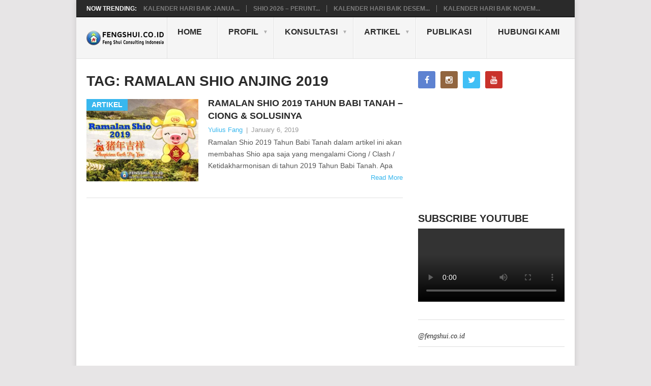

--- FILE ---
content_type: text/html; charset=UTF-8
request_url: https://konsultasifengshui.com/tag/ramalan-shio-anjing-2019/
body_size: 24419
content:
<!DOCTYPE html><html lang="en-US"><head><script data-no-optimize="1">var litespeed_docref=sessionStorage.getItem("litespeed_docref");litespeed_docref&&(Object.defineProperty(document,"referrer",{get:function(){return litespeed_docref}}),sessionStorage.removeItem("litespeed_docref"));</script> <meta charset="UTF-8"><meta name="viewport" content="width=device-width, initial-scale=1"><link rel="profile" href="https://gmpg.org/xfn/11"><link rel="pingback" href="https://konsultasifengshui.com/xmlrpc.php"><meta name='robots' content='index, follow, max-image-preview:large, max-snippet:-1, max-video-preview:-1' /><style>img:is([sizes="auto" i], [sizes^="auto," i]) { contain-intrinsic-size: 3000px 1500px }</style><title>ramalan shio anjing 2019 Archives - Konsultasi Fengshui Indonesia</title><link rel="canonical" href="https://konsultasifengshui.com/tag/ramalan-shio-anjing-2019/" /><meta property="og:locale" content="en_US" /><meta property="og:type" content="article" /><meta property="og:title" content="ramalan shio anjing 2019 Archives - Konsultasi Fengshui Indonesia" /><meta property="og:url" content="https://konsultasifengshui.com/tag/ramalan-shio-anjing-2019/" /><meta property="og:site_name" content="Konsultasi Fengshui Indonesia" /><meta name="twitter:card" content="summary_large_image" /><meta name="twitter:site" content="@fengshuicoid" /> <script type="application/ld+json" class="yoast-schema-graph">{"@context":"https://schema.org","@graph":[{"@type":"CollectionPage","@id":"https://konsultasifengshui.com/tag/ramalan-shio-anjing-2019/","url":"https://konsultasifengshui.com/tag/ramalan-shio-anjing-2019/","name":"ramalan shio anjing 2019 Archives - Konsultasi Fengshui Indonesia","isPartOf":{"@id":"https://konsultasifengshui.com/#website"},"primaryImageOfPage":{"@id":"https://konsultasifengshui.com/tag/ramalan-shio-anjing-2019/#primaryimage"},"image":{"@id":"https://konsultasifengshui.com/tag/ramalan-shio-anjing-2019/#primaryimage"},"thumbnailUrl":"https://konsultasifengshui.com/wp-content/uploads/2019/01/01-Ramalan-Shio-2019-Tahun-Babi-Tanah.jpg","breadcrumb":{"@id":"https://konsultasifengshui.com/tag/ramalan-shio-anjing-2019/#breadcrumb"},"inLanguage":"en-US"},{"@type":"ImageObject","inLanguage":"en-US","@id":"https://konsultasifengshui.com/tag/ramalan-shio-anjing-2019/#primaryimage","url":"https://konsultasifengshui.com/wp-content/uploads/2019/01/01-Ramalan-Shio-2019-Tahun-Babi-Tanah.jpg","contentUrl":"https://konsultasifengshui.com/wp-content/uploads/2019/01/01-Ramalan-Shio-2019-Tahun-Babi-Tanah.jpg","width":600,"height":400,"caption":"ramalan shio tahun 2019"},{"@type":"BreadcrumbList","@id":"https://konsultasifengshui.com/tag/ramalan-shio-anjing-2019/#breadcrumb","itemListElement":[{"@type":"ListItem","position":1,"name":"Home","item":"https://konsultasifengshui.com/"},{"@type":"ListItem","position":2,"name":"ramalan shio anjing 2019"}]},{"@type":"WebSite","@id":"https://konsultasifengshui.com/#website","url":"https://konsultasifengshui.com/","name":"Konsultasi Fengshui Indonesia","description":"","publisher":{"@id":"https://konsultasifengshui.com/#organization"},"potentialAction":[{"@type":"SearchAction","target":{"@type":"EntryPoint","urlTemplate":"https://konsultasifengshui.com/?s={search_term_string}"},"query-input":{"@type":"PropertyValueSpecification","valueRequired":true,"valueName":"search_term_string"}}],"inLanguage":"en-US"},{"@type":"Organization","@id":"https://konsultasifengshui.com/#organization","name":"Feng Shui Consulting Indonesia","url":"https://konsultasifengshui.com/","logo":{"@type":"ImageObject","inLanguage":"en-US","@id":"https://konsultasifengshui.com/#/schema/logo/image/","url":"https://konsultasifengshui.com/wp-content/uploads/2014/07/Logo-atas-KF-Kecil.png","contentUrl":"https://konsultasifengshui.com/wp-content/uploads/2014/07/Logo-atas-KF-Kecil.png","width":152,"height":60,"caption":"Feng Shui Consulting Indonesia"},"image":{"@id":"https://konsultasifengshui.com/#/schema/logo/image/"},"sameAs":["https://www.facebook.com/fengshui.coid/","https://x.com/fengshuicoid","https://www.youtube.com/c/FengShuiConsultingIndonesia","https://www.instagram.com/fengshui.co.id","https://www.tiktok.com/@fengshui.co.id"]}]}</script> <link rel='dns-prefetch' href='//fonts.googleapis.com' /><link rel='dns-prefetch' href='//www.googletagmanager.com' /><link rel='dns-prefetch' href='//pagead2.googlesyndication.com' /><link rel="alternate" type="application/rss+xml" title="Konsultasi Fengshui Indonesia &raquo; Feed" href="https://konsultasifengshui.com/feed/" /><link rel="alternate" type="application/rss+xml" title="Konsultasi Fengshui Indonesia &raquo; Comments Feed" href="https://konsultasifengshui.com/comments/feed/" /><link rel="alternate" type="application/rss+xml" title="Konsultasi Fengshui Indonesia &raquo; ramalan shio anjing 2019 Tag Feed" href="https://konsultasifengshui.com/tag/ramalan-shio-anjing-2019/feed/" /><style id="litespeed-ccss">#sb_instagram{width:100%;margin:0 auto;padding:0;-webkit-box-sizing:border-box;-moz-box-sizing:border-box;box-sizing:border-box}#sb_instagram #sbi_images{-webkit-box-sizing:border-box;-moz-box-sizing:border-box}#sb_instagram:after{content:"";display:table;clear:both}#sb_instagram #sbi_images{box-sizing:border-box;display:grid;width:100%;padding:12px 0}#sb_instagram .sbi_header_link{-webkit-box-shadow:none;box-shadow:none}#sb_instagram #sbi_images .sbi_item{display:inline-block;width:100%;vertical-align:top;zoom:1;margin:0!important;text-decoration:none;opacity:1;overflow:hidden;-webkit-box-sizing:border-box;-moz-box-sizing:border-box;box-sizing:border-box}#sb_instagram #sbi_images .sbi_item.sbi_transition{opacity:0}#sb_instagram.sbi_col_3 #sbi_images{grid-template-columns:repeat(3,1fr)}#sb_instagram .sbi_photo_wrap{position:relative}#sb_instagram .sbi_photo{display:block;text-decoration:none}#sb_instagram .sbi_photo img{width:100%;height:inherit;object-fit:cover;scale:1;vertical-align:middle}#sb_instagram a{outline:0}#sb_instagram img{display:block;padding:0!important;margin:0!important;max-width:100%!important;opacity:1!important}#sb_instagram svg:not(:root).svg-inline--fa{height:1em;display:inline-block}#sb_instagram .sbi_type_video .sbi_playbtn,#sb_instagram .sbi_type_video .svg-inline--fa.fa-play{display:block!important;position:absolute;z-index:1;color:rgb(255 255 255/.9);font-style:normal!important;text-shadow:0 0 8px rgb(0 0 0/.8)}#sb_instagram .sbi_type_video .sbi_playbtn{z-index:2;top:50%;left:50%;margin-top:-24px;margin-left:-19px;padding:0;font-size:48px}#sb_instagram .sbi_type_video .svg-inline--fa.fa-play{-webkit-filter:drop-shadow(0 0 2px rgb(0 0 0/.4));filter:drop-shadow(0 0 2px rgb(0 0 0/.4))}.sbi-screenreader{text-indent:-9999px!important;display:block!important;width:0!important;height:0!important;line-height:0!important;text-align:left!important;overflow:hidden!important}#sb_instagram .sb_instagram_header,.sb_instagram_header{overflow:hidden;position:relative;-webkit-box-sizing:border-box;-moz-box-sizing:border-box;box-sizing:border-box;padding:12px 0}#sb_instagram .sb_instagram_header a,.sb_instagram_header a{text-decoration:none}#sb_instagram .sb_instagram_header .sbi_header_img,.sb_instagram_header .sbi_header_img{position:relative;width:50px;height:50px;overflow:hidden;-moz-border-radius:40px;-webkit-border-radius:40px;border-radius:50%}#sb_instagram .sb_instagram_header .sbi_header_img_hover,.sb_instagram_header .sbi_header_img_hover{opacity:0;position:absolute;width:100%;top:0;bottom:0;left:0;text-align:center;color:#fff;background:rgb(0 0 0/.75);z-index:2}#sb_instagram .sb_instagram_header .sbi_header_img_hover .sbi_new_logo,.sb_instagram_header .sbi_header_img_hover .sbi_new_logo{position:absolute;top:50%;left:50%;margin-top:-12px;margin-left:-12px;width:24px;height:24px;font-size:24px}#sb_instagram .sb_instagram_header .sbi_header_text,.sb_instagram_header .sbi_header_text{display:flex;gap:20px;justify-content:flex-start;align-items:center}.sbi_feedtheme_header_text{display:flex;justify-content:flex-start;align-items:flex-start;flex:1;flex-direction:column;gap:4px}#sb_instagram .sb_instagram_header h3,.sb_instagram_header h3{font-size:16px;line-height:1.3;margin:0;padding:0}#sb_instagram .sb_instagram_header p,.sb_instagram_header p{font-size:13px;line-height:1.3;margin:0;padding:0}@media all and (max-width:640px){#sb_instagram.sbi_col_3 #sbi_images{grid-template-columns:repeat(2,1fr)}#sb_instagram.sbi_width_resp{width:100%!important}}@media all and (max-width:800px){#sb_instagram.sbi_tab_col_2 #sbi_images{grid-template-columns:repeat(2,1fr)}}@media all and (max-width:480px){#sb_instagram.sbi_col_3 #sbi_images,#sb_instagram.sbi_mob_col_1 #sbi_images{grid-template-columns:1fr}}body:after{content:url(/wp-content/plugins/instagram-feed/img/sbi-sprite.png);display:none}.wp-block-embed{overflow-wrap:break-word}.wp-block-embed iframe{max-width:100%}.wp-block-embed__wrapper{position:relative}.wp-embed-responsive .wp-has-aspect-ratio .wp-block-embed__wrapper:before{content:"";display:block;padding-top:50%}.wp-embed-responsive .wp-has-aspect-ratio iframe{bottom:0;height:100%;left:0;position:absolute;right:0;top:0;width:100%}.wp-embed-responsive .wp-embed-aspect-16-9 .wp-block-embed__wrapper:before{padding-top:56.25%}.wp-block-image a{display:inline-block}.wp-block-image img{box-sizing:border-box;height:auto;max-width:100%;vertical-align:bottom}ul{box-sizing:border-box}:root{--wp--preset--font-size--normal:16px;--wp--preset--font-size--huge:42px}html :where(img[class*=wp-image-]){height:auto;max-width:100%}:where(figure){margin:0 0 1em}.wp-block-embed{margin:0 0 1em}.wp-block-image{margin:0 0 1em}:root{--wp--preset--aspect-ratio--square:1;--wp--preset--aspect-ratio--4-3:4/3;--wp--preset--aspect-ratio--3-4:3/4;--wp--preset--aspect-ratio--3-2:3/2;--wp--preset--aspect-ratio--2-3:2/3;--wp--preset--aspect-ratio--16-9:16/9;--wp--preset--aspect-ratio--9-16:9/16;--wp--preset--color--black:#000000;--wp--preset--color--cyan-bluish-gray:#abb8c3;--wp--preset--color--white:#ffffff;--wp--preset--color--pale-pink:#f78da7;--wp--preset--color--vivid-red:#cf2e2e;--wp--preset--color--luminous-vivid-orange:#ff6900;--wp--preset--color--luminous-vivid-amber:#fcb900;--wp--preset--color--light-green-cyan:#7bdcb5;--wp--preset--color--vivid-green-cyan:#00d084;--wp--preset--color--pale-cyan-blue:#8ed1fc;--wp--preset--color--vivid-cyan-blue:#0693e3;--wp--preset--color--vivid-purple:#9b51e0;--wp--preset--gradient--vivid-cyan-blue-to-vivid-purple:linear-gradient(135deg,rgba(6,147,227,1) 0%,rgb(155,81,224) 100%);--wp--preset--gradient--light-green-cyan-to-vivid-green-cyan:linear-gradient(135deg,rgb(122,220,180) 0%,rgb(0,208,130) 100%);--wp--preset--gradient--luminous-vivid-amber-to-luminous-vivid-orange:linear-gradient(135deg,rgba(252,185,0,1) 0%,rgba(255,105,0,1) 100%);--wp--preset--gradient--luminous-vivid-orange-to-vivid-red:linear-gradient(135deg,rgba(255,105,0,1) 0%,rgb(207,46,46) 100%);--wp--preset--gradient--very-light-gray-to-cyan-bluish-gray:linear-gradient(135deg,rgb(238,238,238) 0%,rgb(169,184,195) 100%);--wp--preset--gradient--cool-to-warm-spectrum:linear-gradient(135deg,rgb(74,234,220) 0%,rgb(151,120,209) 20%,rgb(207,42,186) 40%,rgb(238,44,130) 60%,rgb(251,105,98) 80%,rgb(254,248,76) 100%);--wp--preset--gradient--blush-light-purple:linear-gradient(135deg,rgb(255,206,236) 0%,rgb(152,150,240) 100%);--wp--preset--gradient--blush-bordeaux:linear-gradient(135deg,rgb(254,205,165) 0%,rgb(254,45,45) 50%,rgb(107,0,62) 100%);--wp--preset--gradient--luminous-dusk:linear-gradient(135deg,rgb(255,203,112) 0%,rgb(199,81,192) 50%,rgb(65,88,208) 100%);--wp--preset--gradient--pale-ocean:linear-gradient(135deg,rgb(255,245,203) 0%,rgb(182,227,212) 50%,rgb(51,167,181) 100%);--wp--preset--gradient--electric-grass:linear-gradient(135deg,rgb(202,248,128) 0%,rgb(113,206,126) 100%);--wp--preset--gradient--midnight:linear-gradient(135deg,rgb(2,3,129) 0%,rgb(40,116,252) 100%);--wp--preset--font-size--small:13px;--wp--preset--font-size--medium:20px;--wp--preset--font-size--large:36px;--wp--preset--font-size--x-large:42px;--wp--preset--spacing--20:0.44rem;--wp--preset--spacing--30:0.67rem;--wp--preset--spacing--40:1rem;--wp--preset--spacing--50:1.5rem;--wp--preset--spacing--60:2.25rem;--wp--preset--spacing--70:3.38rem;--wp--preset--spacing--80:5.06rem;--wp--preset--shadow--natural:6px 6px 9px rgba(0, 0, 0, 0.2);--wp--preset--shadow--deep:12px 12px 50px rgba(0, 0, 0, 0.4);--wp--preset--shadow--sharp:6px 6px 0px rgba(0, 0, 0, 0.2);--wp--preset--shadow--outlined:6px 6px 0px -3px rgba(255, 255, 255, 1), 6px 6px rgba(0, 0, 0, 1);--wp--preset--shadow--crisp:6px 6px 0px rgba(0, 0, 0, 1)}#ays_tooltip{width:auto;padding:3px;box-sizing:border-box;word-break:keep-all;-webkit-hyphens:none;white-space:nowrap}#ays_tooltip p{margin:0;padding:0}html{-webkit-text-size-adjust:100%;-ms-text-size-adjust:100%}body,input{font:14px/23px"Droid Sans",sans-serif;color:#555;background-color:#e7e5e6;margin:0;padding:0}article,aside,figure,header,nav,section{display:block}video{display:inline-block;vertical-align:baseline}a{background-color:#fff0}h1{font-size:2em;margin:.67em 0}img{border:0}svg:not(:root){overflow:hidden}figure{margin:1em 40px}input{color:inherit;font:inherit;margin:0}input::-moz-focus-inner{border:0;padding:0}input{line-height:normal}[class*=" icon-"]:before{font-family:"point";font-style:normal;font-weight:400;speak:none;display:inline-block;text-decoration:inherit;width:1em;margin-right:.2em;text-align:center;font-variant:normal;text-transform:none;line-height:1em;margin-left:.2em;-webkit-font-smoothing:antialiased;-moz-osx-font-smoothing:grayscale}.point-icon{font-family:"point";font-style:normal;font-weight:400;speak:none;display:inline-block;text-decoration:inherit;width:1em;text-align:center;font-variant:normal;text-transform:none;line-height:1em;-webkit-font-smoothing:antialiased;-moz-osx-font-smoothing:grayscale}.icon-facebook:before{content:""}.icon-instagram:before{content:""}.icon-twitter:before{content:""}.icon-youtube:before{content:""}h1,h2,h3{margin:0;margin-bottom:12px;color:#2A2A2A;font-weight:700;text-transform:uppercase}h1{font-size:28px;line-height:1.4}h2{font-size:24px;line-height:1.4}h3{font-size:22px;line-height:1.4}p{margin-bottom:12px;font-size:14px;margin-top:0}i{font-style:italic}html{box-sizing:border-box}*,*:before,*:after{box-sizing:inherit}ul{margin:0 0 1.5em 3em}ul{list-style:disc}li>ul{margin-bottom:0;margin-left:1.5em}img{height:auto;max-width:100%}a{text-decoration:none;color:#38B7EE}a:link,a:visited{text-decoration:none}.main-container{width:100%;max-width:980px;margin:0 auto;background:#fff;position:relative;box-shadow:0 0 10px rgb(50 50 50/.17)}#page{max-width:940px;min-width:230px;overflow:visible}#page{min-height:100px;clear:both;width:96%;padding:0;padding-top:24px;max-width:940px;margin:0 auto}#page .content{width:100%;display:block;float:left}.trending-articles{background:#2A2A2A;border-bottom:1px solid #000;float:left;width:100%;position:relative;z-index:100}.trending-articles ul{list-style:none;margin:0;padding:0}.trending-articles li{border-right:1px solid #7D7D7D;color:#fff;float:left;font-size:12px;font-weight:700;line-height:1.2em;margin:10px 0 9px;padding:0 13px;text-transform:uppercase}.trending-articles li.firstlink{border:none;padding-left:20px;padding-right:0}.trending-articles li:last-child{border:none}.trending-articles li a{color:#7D7D7D;display:block}.site-header{position:relative;margin:0 auto;width:100%;z-index:99;max-width:980px;float:none;display:block;min-height:115px}.site-branding{position:relative;width:100%;float:left;padding:0 0 0 2%;background:#F5F5F5}.site-branding:after{content:"";position:absolute;width:100%;height:1px;background:#E2E2E2;bottom:0;left:0}.site-branding h2{font-size:42px;float:left;display:inline-block;line-height:1;margin:20px 0;text-transform:uppercase}.site-branding .image-logo{margin:11px 0}#logo a{float:left;color:#2A2A2A;font-weight:700}#logo a img{float:left}a#pull{display:none}.primary-navigation{display:block;margin:0 auto;max-width:100%;float:right}.primary-navigation a{font-size:16px;color:#2a2a2a;text-align:left;text-decoration:none;line-height:1.4;padding:18px 30px 18px 20px;min-height:46px;font-weight:700;border-right:1px solid #E2E2E2;border-left:1px solid #fff;text-transform:uppercase}.primary-navigation li li a{line-height:1}.primary-navigation a .sub{font-size:12px;font-weight:400;color:#7d7d7d;text-transform:none}.menu-item-has-children>a:after{content:"▼";font-size:10px;color:#ADADAD;position:absolute;right:12px;top:22px}#navigation{margin:0 auto;font-size:13px;width:100%;float:left}#navigation ul{margin:0 auto;list-style:none;padding:0}#navigation .menu{float:left}#navigation ul li{float:left;position:relative;margin-left:0;box-sizing:content-box}#navigation>ul li:first-child a{border-left:1px solid #E2E2E2}#navigation>ul li:last-child a{border-right:0}#navigation>ul>li:last-child{border-right:none}#navigation ul li a,#navigation ul li a:link,#navigation ul li a:visited{display:block}#navigation ul ul{position:absolute;width:226px;z-index:400;font-size:12px;color:#798189;border:1px solid #E2E2E2;background:#FFF;padding:0;display:none}#navigation ul ul li{margin-left:0;padding:0 10%;width:80%;color:#232323}#navigation ul ul a,#navigation ul ul a:link,#navigation ul ul a:visited{padding:12px 0;position:relative;border-left:0;background:#fff0;border-right:0;text-transform:none;line-height:1.4;margin-right:0;min-height:100%}#navigation ul ul li:last-child a{border-bottom:none}#navigation ul ul{opacity:0;left:-999em}.sub-menu{top:22px;background:#222}.article{width:66.2%;float:left;margin-bottom:10px;padding:0}.post{float:left;width:100%}.post-single-content{margin-bottom:15px}.title{font-size:18px;line-height:1.4;clear:both;margin-top:0;margin-bottom:0}.single-title{padding:0;margin:0;font-size:32px;line-height:1.1}.post-info{display:block;font-size:13px;float:left;color:#999;margin-top:3px;width:100%}.post-info span{margin-right:3px}.post-info span{margin-left:3px}.post-info span:first-child{margin-left:0}article header{margin-bottom:2px;overflow:hidden}.single article header{margin-bottom:10px}.single_post .post-info a,.post-info a{color:#38b7ee}.article ul{margin:1.5em 0 1.571em 1.9em;list-style-type:square;padding:0}.sidebar.c-4-12{float:right;width:30.613%;padding:0;line-height:20px}.sidebar.c-4-12 a{color:#2A2A2A;font-size:14px}.widget{margin-bottom:30px;float:left;width:100%;list-style:none}.widget ul{margin:0;padding:0}.widget li{list-style-type:square;margin-left:17px;margin-bottom:7px;font-size:14px}.widget li:last-child{margin-bottom:0;padding-bottom:0}.widget h3{font-size:20px;line-height:1;margin:0 0 10px 0}.social-profile-icons ul{margin:0-5px}.social-profile-icons ul li{background:none;border:none;float:left;list-style-type:none;margin:0 5px 10px 5px!important;padding:0!important;border:none!important}.social-profile-icons ul li a{width:34px;height:34px;display:block;float:left;border-radius:3px;text-align:center;line-height:34px;color:#FFF!important;padding:0}.sidebar .social-profile-icons ul li a{color:#fff}.social-profile-icons ul li i{font-size:16px;line-height:34px;margin:0;width:100%}.social-profile-icons .social-youtube a{background:#c9322b}.social-profile-icons .social-twitter a{background:#40bff5}.social-profile-icons .social-facebook a{background:#5d82d1}.social-profile-icons .social-instagram a{background:#91653f}.social-profile-icons [class*=" icon-"]:before{margin-right:0;margin-left:0}.clear{clear:both}.clear:before,.clear:after,.site-header:before,.site-header:after{content:"";display:table;table-layout:fixed}.clear:after,.site-header:after{clear:both}#commentform input{padding:10px}#cancel-comment-reply-link{float:right;line-height:24px;margin-top:0}#cancel-comment-reply-link{color:red;text-decoration:underline;z-index:100;right:30px;top:80px;position:absolute}iframe{max-width:100%}html{overflow-x:hidden;-webkit-text-size-adjust:100%}@media screen and (max-width:960px){img{max-width:100%;height:auto!important}}@media screen and (max-width:865px){#page,.main-container{max-width:96%}.site-branding{padding:0;text-align:center}.site-branding h2{float:none!important}#navigation{width:100%;border:none;display:none}#navigation .menu a{color:#fff!important;background:#fff0}#navigation .menu{display:block!important;background:#fff0;width:100%}#navigation ul ul{visibility:visible!important;opacity:1!important;position:relative;left:0!important;border:0;width:100%}#navigation ul li li{background:#fff0;border:0}#navigation{height:auto}#navigation li,#navigation ul li li{width:100%!important;float:left;position:relative}#navigation ul li:after{display:none}#navigation ul li:before{display:none}#navigation li a{border-bottom:1px solid rgb(255 255 255/.15)!important;width:100%!important;box-sizing:border-box}#navigation a{text-align:left;width:100%}#navigation a .sub{display:none}a#pull{display:block;width:100%;background:#1D2933;color:#fff;padding:10px 0;text-indent:20px;text-align:left;text-transform:uppercase;font-size:14px;position:relative}a#pull:after{content:"";display:inline-block;position:absolute;right:20px;top:10px;font-family:"point";font-size:24px;-webkit-font-smoothing:antialiased;-moz-osx-font-smoothing:grayscale}.main-container{position:relative;left:0}#navigation.mobile-menu-wrapper{display:block;position:fixed;top:0;left:-250px;width:250px;height:100%;border-right:1px solid rgb(0 0 0/.15);overflow:auto;-webkit-backface-visibility:hidden;background:#1D2933}#navigation ul li{width:100%;display:block}#navigation ul li a,#navigation ul ul a{padding:11px 20px;width:100%;border:none;min-height:auto;border-right:0!Important}#navigation ul ul{position:static;width:100%;border:none;background:none;float:left}#navigation ul ul li{background:none;width:100%;padding:0}#navigation>ul li:first-child a{border-left:none!important}#navigation ul ul a{padding:11px 20px 11px 35px!important;width:100%!important}#navigation .menu-item-has-children>a:after{content:""}}@media screen and (max-width:728px){#logo a,#logo img{float:none;letter-spacing:0}}@media screen and (max-width:720px){.article{width:100%}.sidebar.c-4-12{float:none;width:100%!important;padding-left:0;padding-right:0;margin:0 auto}}@media screen and (max-width:650px){.trending-articles{display:none}}@media screen and (max-width:480px){#navigation{border-bottom:0}#navigation{margin-top:0;margin-bottom:0}#cancel-comment-reply-link{margin-bottom:0;margin-top:-43px}}@media screen and (max-width:400px){article header{overflow:hidden}}@media screen and (max-width:320px){article header{clear:both}#navigation li{display:block;float:none;width:100%}#navigation li a{border-bottom:1px solid #576979}}.single_post a:not(.wp-block-button__link),a,.single_post .post-info a,.post-info a{color:#38b7ee}.sub-menu{background:#38b7ee;color:#fff}.abh_tab_content .abh_text .abh_name,.abh_tabs li:before,section.abh_tab{padding:0!important;margin:0!important}.abh_tabs{width:100%!important}.abh_tabs{list-style:none!important;padding:5px 0!important;margin:0!important;font:13px arial!important}.abh_tab_content .abh_text ul,.abh_tabs li{list-style:none!important;padding:0!important}.abh_tabs li{display:none;margin:0!important}.abh_tabs li:before{content:""!important}.abh_tab_content .abh_tab,.abh_tabs{display:none}.abh_tabs li a{background-color:transparent!important;border:0 solid #ccc!important;padding:4px 10px 5px!important;text-decoration:none!important;border-bottom:none!important;outline:0!important;box-shadow:0 1px 4px rgb(0 0 0/.2)!important;-webkit-box-shadow:none!important}.abh_tabs li a,.abh_tabs li.abh_active a{color:#333!important}.abh_tabs li.abh_active a{background-color:#eee!important;padding:4px 10px 5px!important;border-bottom:none!important}.abh_tab_content .abh_image{display:block;float:left!important;width:90px!important;margin:0!important;padding:0!important}.abh_tab_content .abh_image a,.abh_tab_content .abh_text a,.abh_tabs li.abh_active a{box-shadow:0 1px 4px rgb(0 0 0/.2)!important;-webkit-box-shadow:none!important}.abh_tab_content .abh_image a{border:0!important}.abh_tab_content .abh_image img{border-radius:3px!important;-webkit-border-radius:3px!important;-moz-border-radius:3px!important;box-shadow:none!important;overflow:hidden!important;border:1px solid #ddd!important;padding:5px!important;max-width:80px!important;height:auto}.abh_tab_content .abh_text{margin-left:110px!important;line-height:1.5!important}.abh_tab_content .abh_text .abh_name{font-size:20px!important;clear:none!important;font-weight:700!important;text-align:left!important;line-height:20px!important}.abh_tab_content .abh_text a{font-size:100%!important;text-decoration:none!important}.abh_tab_content .abh_text .abh_description{position:static!important;padding-top:6px!important;font-size:13px!important;width:100%!important}.abh_tab_content .abh_text .abh_allposts{font-size:11px!important;vertical-align:middle!important}.abh_tab_content .abh_text ul{margin:5px 0 0 15px!important}.abh_tab_content .abh_text ul li,.abh_tab_content .abh_text ul li span{font-size:13px!important;line-height:20px!important;margin:0!important}.abh_tab_content .abh_social{display:block;float:right!important;line-height:1px!important;padding:0!important;margin:3px 0 0!important;text-align:right!important}@media only screen and (max-width:860px){.abh_social,.abh_tab_content .abh_image{margin-right:10px}.abh_tab_content .abh_text{text-align:justify;margin-left:0!important}}#ays_tooltip{display:none;position:absolute;z-index:999999999;background-color:#fff;background-repeat:no-repeat;background-position:center center;background-size:cover;opacity:1;border:1px solid #b7b7b7;border-radius:3px;box-shadow:#fff0 0 0 15px 1px;color:red;padding:5px 5px;text-transform:none}#ays_tooltip>*{color:red;font-size:12px;letter-spacing:0}#ays_tooltip_block{font-size:12px;backdrop-filter:blur(0)}@media screen and (max-width:768px){#ays_tooltip{font-size:12px}#ays_tooltip>*{font-size:12px}}.wp-video{max-width:100%;height:auto}video.wp-video-shortcode{max-width:100%;display:inline-block}</style><link rel="preload" data-asynced="1" data-optimized="2" as="style" onload="this.onload=null;this.rel='stylesheet'" href="https://konsultasifengshui.com/wp-content/litespeed/css/03431e82d0fc82b6ee01a745d5e13a12.css?ver=8945b" /><script data-optimized="1" type="litespeed/javascript" data-src="https://konsultasifengshui.com/wp-content/plugins/litespeed-cache/assets/js/css_async.min.js"></script> <style id='wp-block-library-theme-inline-css' type='text/css'>.wp-block-audio :where(figcaption){color:#555;font-size:13px;text-align:center}.is-dark-theme .wp-block-audio :where(figcaption){color:#ffffffa6}.wp-block-audio{margin:0 0 1em}.wp-block-code{border:1px solid #ccc;border-radius:4px;font-family:Menlo,Consolas,monaco,monospace;padding:.8em 1em}.wp-block-embed :where(figcaption){color:#555;font-size:13px;text-align:center}.is-dark-theme .wp-block-embed :where(figcaption){color:#ffffffa6}.wp-block-embed{margin:0 0 1em}.blocks-gallery-caption{color:#555;font-size:13px;text-align:center}.is-dark-theme .blocks-gallery-caption{color:#ffffffa6}:root :where(.wp-block-image figcaption){color:#555;font-size:13px;text-align:center}.is-dark-theme :root :where(.wp-block-image figcaption){color:#ffffffa6}.wp-block-image{margin:0 0 1em}.wp-block-pullquote{border-bottom:4px solid;border-top:4px solid;color:currentColor;margin-bottom:1.75em}.wp-block-pullquote cite,.wp-block-pullquote footer,.wp-block-pullquote__citation{color:currentColor;font-size:.8125em;font-style:normal;text-transform:uppercase}.wp-block-quote{border-left:.25em solid;margin:0 0 1.75em;padding-left:1em}.wp-block-quote cite,.wp-block-quote footer{color:currentColor;font-size:.8125em;font-style:normal;position:relative}.wp-block-quote:where(.has-text-align-right){border-left:none;border-right:.25em solid;padding-left:0;padding-right:1em}.wp-block-quote:where(.has-text-align-center){border:none;padding-left:0}.wp-block-quote.is-large,.wp-block-quote.is-style-large,.wp-block-quote:where(.is-style-plain){border:none}.wp-block-search .wp-block-search__label{font-weight:700}.wp-block-search__button{border:1px solid #ccc;padding:.375em .625em}:where(.wp-block-group.has-background){padding:1.25em 2.375em}.wp-block-separator.has-css-opacity{opacity:.4}.wp-block-separator{border:none;border-bottom:2px solid;margin-left:auto;margin-right:auto}.wp-block-separator.has-alpha-channel-opacity{opacity:1}.wp-block-separator:not(.is-style-wide):not(.is-style-dots){width:100px}.wp-block-separator.has-background:not(.is-style-dots){border-bottom:none;height:1px}.wp-block-separator.has-background:not(.is-style-wide):not(.is-style-dots){height:2px}.wp-block-table{margin:0 0 1em}.wp-block-table td,.wp-block-table th{word-break:normal}.wp-block-table :where(figcaption){color:#555;font-size:13px;text-align:center}.is-dark-theme .wp-block-table :where(figcaption){color:#ffffffa6}.wp-block-video :where(figcaption){color:#555;font-size:13px;text-align:center}.is-dark-theme .wp-block-video :where(figcaption){color:#ffffffa6}.wp-block-video{margin:0 0 1em}:root :where(.wp-block-template-part.has-background){margin-bottom:0;margin-top:0;padding:1.25em 2.375em}</style><style id='classic-theme-styles-inline-css' type='text/css'>/*! This file is auto-generated */
.wp-block-button__link{color:#fff;background-color:#32373c;border-radius:9999px;box-shadow:none;text-decoration:none;padding:calc(.667em + 2px) calc(1.333em + 2px);font-size:1.125em}.wp-block-file__button{background:#32373c;color:#fff;text-decoration:none}</style><style id='global-styles-inline-css' type='text/css'>:root{--wp--preset--aspect-ratio--square: 1;--wp--preset--aspect-ratio--4-3: 4/3;--wp--preset--aspect-ratio--3-4: 3/4;--wp--preset--aspect-ratio--3-2: 3/2;--wp--preset--aspect-ratio--2-3: 2/3;--wp--preset--aspect-ratio--16-9: 16/9;--wp--preset--aspect-ratio--9-16: 9/16;--wp--preset--color--black: #000000;--wp--preset--color--cyan-bluish-gray: #abb8c3;--wp--preset--color--white: #ffffff;--wp--preset--color--pale-pink: #f78da7;--wp--preset--color--vivid-red: #cf2e2e;--wp--preset--color--luminous-vivid-orange: #ff6900;--wp--preset--color--luminous-vivid-amber: #fcb900;--wp--preset--color--light-green-cyan: #7bdcb5;--wp--preset--color--vivid-green-cyan: #00d084;--wp--preset--color--pale-cyan-blue: #8ed1fc;--wp--preset--color--vivid-cyan-blue: #0693e3;--wp--preset--color--vivid-purple: #9b51e0;--wp--preset--gradient--vivid-cyan-blue-to-vivid-purple: linear-gradient(135deg,rgba(6,147,227,1) 0%,rgb(155,81,224) 100%);--wp--preset--gradient--light-green-cyan-to-vivid-green-cyan: linear-gradient(135deg,rgb(122,220,180) 0%,rgb(0,208,130) 100%);--wp--preset--gradient--luminous-vivid-amber-to-luminous-vivid-orange: linear-gradient(135deg,rgba(252,185,0,1) 0%,rgba(255,105,0,1) 100%);--wp--preset--gradient--luminous-vivid-orange-to-vivid-red: linear-gradient(135deg,rgba(255,105,0,1) 0%,rgb(207,46,46) 100%);--wp--preset--gradient--very-light-gray-to-cyan-bluish-gray: linear-gradient(135deg,rgb(238,238,238) 0%,rgb(169,184,195) 100%);--wp--preset--gradient--cool-to-warm-spectrum: linear-gradient(135deg,rgb(74,234,220) 0%,rgb(151,120,209) 20%,rgb(207,42,186) 40%,rgb(238,44,130) 60%,rgb(251,105,98) 80%,rgb(254,248,76) 100%);--wp--preset--gradient--blush-light-purple: linear-gradient(135deg,rgb(255,206,236) 0%,rgb(152,150,240) 100%);--wp--preset--gradient--blush-bordeaux: linear-gradient(135deg,rgb(254,205,165) 0%,rgb(254,45,45) 50%,rgb(107,0,62) 100%);--wp--preset--gradient--luminous-dusk: linear-gradient(135deg,rgb(255,203,112) 0%,rgb(199,81,192) 50%,rgb(65,88,208) 100%);--wp--preset--gradient--pale-ocean: linear-gradient(135deg,rgb(255,245,203) 0%,rgb(182,227,212) 50%,rgb(51,167,181) 100%);--wp--preset--gradient--electric-grass: linear-gradient(135deg,rgb(202,248,128) 0%,rgb(113,206,126) 100%);--wp--preset--gradient--midnight: linear-gradient(135deg,rgb(2,3,129) 0%,rgb(40,116,252) 100%);--wp--preset--font-size--small: 13px;--wp--preset--font-size--medium: 20px;--wp--preset--font-size--large: 36px;--wp--preset--font-size--x-large: 42px;--wp--preset--spacing--20: 0.44rem;--wp--preset--spacing--30: 0.67rem;--wp--preset--spacing--40: 1rem;--wp--preset--spacing--50: 1.5rem;--wp--preset--spacing--60: 2.25rem;--wp--preset--spacing--70: 3.38rem;--wp--preset--spacing--80: 5.06rem;--wp--preset--shadow--natural: 6px 6px 9px rgba(0, 0, 0, 0.2);--wp--preset--shadow--deep: 12px 12px 50px rgba(0, 0, 0, 0.4);--wp--preset--shadow--sharp: 6px 6px 0px rgba(0, 0, 0, 0.2);--wp--preset--shadow--outlined: 6px 6px 0px -3px rgba(255, 255, 255, 1), 6px 6px rgba(0, 0, 0, 1);--wp--preset--shadow--crisp: 6px 6px 0px rgba(0, 0, 0, 1);}:where(.is-layout-flex){gap: 0.5em;}:where(.is-layout-grid){gap: 0.5em;}body .is-layout-flex{display: flex;}.is-layout-flex{flex-wrap: wrap;align-items: center;}.is-layout-flex > :is(*, div){margin: 0;}body .is-layout-grid{display: grid;}.is-layout-grid > :is(*, div){margin: 0;}:where(.wp-block-columns.is-layout-flex){gap: 2em;}:where(.wp-block-columns.is-layout-grid){gap: 2em;}:where(.wp-block-post-template.is-layout-flex){gap: 1.25em;}:where(.wp-block-post-template.is-layout-grid){gap: 1.25em;}.has-black-color{color: var(--wp--preset--color--black) !important;}.has-cyan-bluish-gray-color{color: var(--wp--preset--color--cyan-bluish-gray) !important;}.has-white-color{color: var(--wp--preset--color--white) !important;}.has-pale-pink-color{color: var(--wp--preset--color--pale-pink) !important;}.has-vivid-red-color{color: var(--wp--preset--color--vivid-red) !important;}.has-luminous-vivid-orange-color{color: var(--wp--preset--color--luminous-vivid-orange) !important;}.has-luminous-vivid-amber-color{color: var(--wp--preset--color--luminous-vivid-amber) !important;}.has-light-green-cyan-color{color: var(--wp--preset--color--light-green-cyan) !important;}.has-vivid-green-cyan-color{color: var(--wp--preset--color--vivid-green-cyan) !important;}.has-pale-cyan-blue-color{color: var(--wp--preset--color--pale-cyan-blue) !important;}.has-vivid-cyan-blue-color{color: var(--wp--preset--color--vivid-cyan-blue) !important;}.has-vivid-purple-color{color: var(--wp--preset--color--vivid-purple) !important;}.has-black-background-color{background-color: var(--wp--preset--color--black) !important;}.has-cyan-bluish-gray-background-color{background-color: var(--wp--preset--color--cyan-bluish-gray) !important;}.has-white-background-color{background-color: var(--wp--preset--color--white) !important;}.has-pale-pink-background-color{background-color: var(--wp--preset--color--pale-pink) !important;}.has-vivid-red-background-color{background-color: var(--wp--preset--color--vivid-red) !important;}.has-luminous-vivid-orange-background-color{background-color: var(--wp--preset--color--luminous-vivid-orange) !important;}.has-luminous-vivid-amber-background-color{background-color: var(--wp--preset--color--luminous-vivid-amber) !important;}.has-light-green-cyan-background-color{background-color: var(--wp--preset--color--light-green-cyan) !important;}.has-vivid-green-cyan-background-color{background-color: var(--wp--preset--color--vivid-green-cyan) !important;}.has-pale-cyan-blue-background-color{background-color: var(--wp--preset--color--pale-cyan-blue) !important;}.has-vivid-cyan-blue-background-color{background-color: var(--wp--preset--color--vivid-cyan-blue) !important;}.has-vivid-purple-background-color{background-color: var(--wp--preset--color--vivid-purple) !important;}.has-black-border-color{border-color: var(--wp--preset--color--black) !important;}.has-cyan-bluish-gray-border-color{border-color: var(--wp--preset--color--cyan-bluish-gray) !important;}.has-white-border-color{border-color: var(--wp--preset--color--white) !important;}.has-pale-pink-border-color{border-color: var(--wp--preset--color--pale-pink) !important;}.has-vivid-red-border-color{border-color: var(--wp--preset--color--vivid-red) !important;}.has-luminous-vivid-orange-border-color{border-color: var(--wp--preset--color--luminous-vivid-orange) !important;}.has-luminous-vivid-amber-border-color{border-color: var(--wp--preset--color--luminous-vivid-amber) !important;}.has-light-green-cyan-border-color{border-color: var(--wp--preset--color--light-green-cyan) !important;}.has-vivid-green-cyan-border-color{border-color: var(--wp--preset--color--vivid-green-cyan) !important;}.has-pale-cyan-blue-border-color{border-color: var(--wp--preset--color--pale-cyan-blue) !important;}.has-vivid-cyan-blue-border-color{border-color: var(--wp--preset--color--vivid-cyan-blue) !important;}.has-vivid-purple-border-color{border-color: var(--wp--preset--color--vivid-purple) !important;}.has-vivid-cyan-blue-to-vivid-purple-gradient-background{background: var(--wp--preset--gradient--vivid-cyan-blue-to-vivid-purple) !important;}.has-light-green-cyan-to-vivid-green-cyan-gradient-background{background: var(--wp--preset--gradient--light-green-cyan-to-vivid-green-cyan) !important;}.has-luminous-vivid-amber-to-luminous-vivid-orange-gradient-background{background: var(--wp--preset--gradient--luminous-vivid-amber-to-luminous-vivid-orange) !important;}.has-luminous-vivid-orange-to-vivid-red-gradient-background{background: var(--wp--preset--gradient--luminous-vivid-orange-to-vivid-red) !important;}.has-very-light-gray-to-cyan-bluish-gray-gradient-background{background: var(--wp--preset--gradient--very-light-gray-to-cyan-bluish-gray) !important;}.has-cool-to-warm-spectrum-gradient-background{background: var(--wp--preset--gradient--cool-to-warm-spectrum) !important;}.has-blush-light-purple-gradient-background{background: var(--wp--preset--gradient--blush-light-purple) !important;}.has-blush-bordeaux-gradient-background{background: var(--wp--preset--gradient--blush-bordeaux) !important;}.has-luminous-dusk-gradient-background{background: var(--wp--preset--gradient--luminous-dusk) !important;}.has-pale-ocean-gradient-background{background: var(--wp--preset--gradient--pale-ocean) !important;}.has-electric-grass-gradient-background{background: var(--wp--preset--gradient--electric-grass) !important;}.has-midnight-gradient-background{background: var(--wp--preset--gradient--midnight) !important;}.has-small-font-size{font-size: var(--wp--preset--font-size--small) !important;}.has-medium-font-size{font-size: var(--wp--preset--font-size--medium) !important;}.has-large-font-size{font-size: var(--wp--preset--font-size--large) !important;}.has-x-large-font-size{font-size: var(--wp--preset--font-size--x-large) !important;}
:where(.wp-block-post-template.is-layout-flex){gap: 1.25em;}:where(.wp-block-post-template.is-layout-grid){gap: 1.25em;}
:where(.wp-block-columns.is-layout-flex){gap: 2em;}:where(.wp-block-columns.is-layout-grid){gap: 2em;}
:root :where(.wp-block-pullquote){font-size: 1.5em;line-height: 1.6;}</style><style id='point-style-inline-css' type='text/css'>a:hover, .menu .current-menu-item > a, .menu .current-menu-item, .current-menu-ancestor > a.sf-with-ul, .current-menu-ancestor, footer .textwidget a, .single_post a:not(.wp-block-button__link), #commentform a, .copyrights a:hover, a, footer .widget li a:hover, .menu > li:hover > a, .single_post .post-info a, .post-info a, .readMore a, .reply a, .fn a, .carousel a:hover, .single_post .related-posts a:hover, .sidebar.c-4-12 .textwidget a, footer .textwidget a, .sidebar.c-4-12 a:hover, .title a:hover, .trending-articles li a:hover { color: #38b7ee; }
		.review-result, .review-total-only { color: #38b7ee!important; }
		.nav-previous a, .nav-next a, .sub-menu, #commentform input#submit, .tagcloud a, #tabber ul.tabs li a.selected, .featured-cat, .mts-subscribe input[type='submit'], .pagination a, .widget .wpt_widget_content #tags-tab-content ul li a, .latestPost-review-wrapper, .pagination .dots, .primary-navigation #wpmm-megamenu .wpmm-posts .wpmm-pagination a, #wpmm-megamenu .review-total-only, body .latestPost-review-wrapper, .review-type-circle.wp-review-show-total { background: #38b7ee; color: #fff; } .header-button { background: #38B7EE; } #logo a { color: ##555; }</style> <script type="litespeed/javascript" data-src="https://konsultasifengshui.com/wp-includes/js/jquery/jquery.min.js" id="jquery-core-js"></script> <link rel="https://api.w.org/" href="https://konsultasifengshui.com/wp-json/" /><link rel="alternate" title="JSON" type="application/json" href="https://konsultasifengshui.com/wp-json/wp/v2/tags/1371" /><meta name="generator" content="Site Kit by Google 1.168.0" /><meta name="google-adsense-platform-account" content="ca-host-pub-2644536267352236"><meta name="google-adsense-platform-domain" content="sitekit.withgoogle.com">
<style type="text/css">.site-title a,
				.site-description {
					color: #2a2a2a;
				}</style><style type="text/css" id="custom-background-css">body.custom-background { background-color: ##e7e5e6; }</style> <script type="litespeed/javascript" data-src="https://pagead2.googlesyndication.com/pagead/js/adsbygoogle.js?client=ca-pub-5637373988956494&amp;host=ca-host-pub-2644536267352236" crossorigin="anonymous"></script> <link rel="icon" href="https://konsultasifengshui.com/wp-content/uploads/2014/07/Favicon.png" sizes="32x32" /><link rel="icon" href="https://konsultasifengshui.com/wp-content/uploads/2014/07/Favicon.png" sizes="192x192" /><link rel="apple-touch-icon" href="https://konsultasifengshui.com/wp-content/uploads/2014/07/Favicon.png" /><meta name="msapplication-TileImage" content="https://konsultasifengshui.com/wp-content/uploads/2014/07/Favicon.png" /></head><body data-rsssl=1 id="blog" class="archive tag tag-ramalan-shio-anjing-2019 tag-1371 custom-background wp-embed-responsive boxed cslayout"><div class="main-container clear"><div class="trending-articles"><ul><li class="firstlink">Now Trending:</li><li class="trendingPost">
<a href="https://konsultasifengshui.com/artikel/hari-baik-januari-2026/" title="Kalender Hari Baik Januari 2026" rel="bookmark">Kalender Hari Baik Janua...</a></li><li class="trendingPost">
<a href="https://konsultasifengshui.com/artikel/shio-2026/" title="Shio 2026 &#8211; Peruntungan di Tahun Kuda Api" rel="bookmark">Shio 2026 &#8211; Perunt...</a></li><li class="trendingPost">
<a href="https://konsultasifengshui.com/artikel/hari-baik-desember-2025/" title="Kalender Hari Baik Desember 2025" rel="bookmark">Kalender Hari Baik Desem...</a></li><li class="trendingPost">
<a href="https://konsultasifengshui.com/artikel/hari-baik-november-2025/" title="Kalender Hari Baik November 2025" rel="bookmark">Kalender Hari Baik Novem...</a></li></ul></div><header id="masthead" class="site-header" role="banner"><div class="site-branding"><h2 id="logo" class="image-logo" itemprop="headline">
<a href="https://konsultasifengshui.com"><img data-lazyloaded="1" src="[data-uri]" width="152" height="60" data-src="https://konsultasifengshui.com/wp-content/uploads/2014/07/Logo-atas-KF-Kecil1.png.webp" alt="Konsultasi Fengshui Indonesia"></a></h2>
<a href="#" id="pull" class="toggle-mobile-menu">Menu</a><div class="primary-navigation"><nav id="navigation" class="mobile-menu-wrapper" role="navigation"><ul id="menu-menu1" class="menu clearfix"><li id="menu-item-114" class="menu-item menu-item-type-custom menu-item-object-custom menu-item-home"><a href="https://konsultasifengshui.com/">Home<br /><span class="sub"></span></a></li><li id="menu-item-128" class="menu-item menu-item-type-post_type menu-item-object-page menu-item-has-children"><a href="https://konsultasifengshui.com/profil/">Profil<br /><span class="sub"></span></a><ul class="sub-menu"><li id="menu-item-129" class="menu-item menu-item-type-post_type menu-item-object-page"><a href="https://konsultasifengshui.com/profil/profil-ahli-feng-shui-indonesia-yulius-fang-jakarta-indonesia/">Ahli Feng Shui Indonesia – Yulius Fang<br /><span class="sub"></span></a></li><li id="menu-item-1161" class="menu-item menu-item-type-post_type menu-item-object-page"><a href="https://konsultasifengshui.com/profil/konsultan-feng-shui-indonesia-angelina-fang/">Konsultan Feng Shui Indonesia – Angelina Fang<br /><span class="sub"></span></a></li><li id="menu-item-130" class="menu-item menu-item-type-post_type menu-item-object-page"><a href="https://konsultasifengshui.com/profil/profil-konsultasi-feng-shui-indonesia/">Profil Konsultasi Feng Shui Indonesia<br /><span class="sub"></span></a></li><li id="menu-item-131" class="menu-item menu-item-type-post_type menu-item-object-page"><a href="https://konsultasifengshui.com/profil/mengapa-memilih-konsultasi-feng-shui-indonesia/">Mengapa Anda Sebaiknya Memilih Konsultasi Feng Shui Indonesia<br /><span class="sub"></span></a></li><li id="menu-item-132" class="menu-item menu-item-type-post_type menu-item-object-page"><a href="https://konsultasifengshui.com/profil/peluang-kerja-sama/">Peluang Kerja Sama Feng Shui<br /><span class="sub"></span></a></li></ul></li><li id="menu-item-121" class="menu-item menu-item-type-post_type menu-item-object-page menu-item-has-children"><a href="https://konsultasifengshui.com/layanan-konsultasi-feng-shui/">Konsultasi<br /><span class="sub"></span></a><ul class="sub-menu"><li id="menu-item-122" class="menu-item menu-item-type-post_type menu-item-object-page"><a href="https://konsultasifengshui.com/layanan-konsultasi-feng-shui/konsultasi-feng-shui/">Konsultasi Feng Shui<br /><span class="sub"></span></a></li><li id="menu-item-196" class="menu-item menu-item-type-post_type menu-item-object-page"><a href="https://konsultasifengshui.com/layanan-konsultasi-feng-shui/konsultasi-feng-shui-tahunan/">Konsultasi Feng Shui Tahunan<br /><span class="sub"></span></a></li><li id="menu-item-123" class="menu-item menu-item-type-post_type menu-item-object-page"><a href="https://konsultasifengshui.com/layanan-konsultasi-feng-shui/analisis-bazi/">Analisis Kehidupan BaZi<br /><span class="sub"></span></a></li><li id="menu-item-124" class="menu-item menu-item-type-post_type menu-item-object-page"><a href="https://konsultasifengshui.com/layanan-konsultasi-feng-shui/pemilihan-hari-baik/">Pemilihan Hari Baik<br /><span class="sub"></span></a></li><li id="menu-item-273" class="menu-item menu-item-type-post_type menu-item-object-page"><a href="https://konsultasifengshui.com/hari-baik-melahirkan/">Pemilihan Hari Baik untuk Melahirkan (Operasi Caesar)<br /><span class="sub"></span></a></li><li id="menu-item-125" class="menu-item menu-item-type-post_type menu-item-object-page"><a href="https://konsultasifengshui.com/layanan-konsultasi-feng-shui/memilih-nama-mandarin/">Pemilihan Nama Mandarin<br /><span class="sub"></span></a></li><li id="menu-item-126" class="menu-item menu-item-type-post_type menu-item-object-page"><a href="https://konsultasifengshui.com/layanan-konsultasi-feng-shui/desain-feng-shui-logo/">Desain Feng Shui Logo<br /><span class="sub"></span></a></li><li id="menu-item-127" class="menu-item menu-item-type-post_type menu-item-object-page"><a href="https://konsultasifengshui.com/layanan-konsultasi-feng-shui/talk-dan-seminar-feng-shui/">Talk dan Seminar Feng Shui<br /><span class="sub"></span></a></li></ul></li><li id="menu-item-164" class="menu-item menu-item-type-taxonomy menu-item-object-category menu-item-has-children"><a href="https://konsultasifengshui.com/category/artikel/">ARTIKEL<br /><span class="sub"></span></a><ul class="sub-menu"><li id="menu-item-157" class="menu-item menu-item-type-taxonomy menu-item-object-category"><a href="https://konsultasifengshui.com/category/artikel/feng-shui/">Feng Shui<br /><span class="sub"></span></a></li><li id="menu-item-163" class="menu-item menu-item-type-taxonomy menu-item-object-category"><a href="https://konsultasifengshui.com/category/artikel/analisis-kehidupan-bazi/">BaZi<br /><span class="sub"></span></a></li><li id="menu-item-159" class="menu-item menu-item-type-taxonomy menu-item-object-category"><a href="https://konsultasifengshui.com/category/artikel/pemilihan-hari-baik/">Pemilihan Hari Baik<br /><span class="sub"></span></a></li><li id="menu-item-160" class="menu-item menu-item-type-taxonomy menu-item-object-category"><a href="https://konsultasifengshui.com/category/umum/">Umum<br /><span class="sub"></span></a></li></ul></li><li id="menu-item-367" class="menu-item menu-item-type-taxonomy menu-item-object-category"><a href="https://konsultasifengshui.com/category/acara-publikasi/">Publikasi<br /><span class="sub"></span></a></li><li id="menu-item-170" class="menu-item menu-item-type-post_type menu-item-object-page"><a href="https://konsultasifengshui.com/hubungi-kami/">Hubungi Kami<br /><span class="sub"></span></a></li></ul></nav></div></div></header><div id="page" class="home-page"><div class="content"><div class="article"><h1 class="postsby">
<span>Tag: <span>ramalan shio anjing 2019</span></span></h1><article class="post excerpt">
<a href="https://konsultasifengshui.com/artikel/analisis-kehidupan-bazi/ramalan-shio-2019-tahun-babi-tanah/" title="Ramalan Shio 2019 Tahun Babi Tanah &#8211; Ciong &#038; Solusinya" id="featured-thumbnail"><div class="featured-thumbnail"><img data-lazyloaded="1" src="[data-uri]" width="220" height="162" data-src="https://konsultasifengshui.com/wp-content/uploads/2019/01/01-Ramalan-Shio-2019-Tahun-Babi-Tanah-220x162.jpg.webp" class="attachment-featured size-featured wp-post-image" alt="ramalan shio tahun 2019" title="" decoding="async" /></div><div class="featured-cat">
ARTIKEL</div>
</a><header><h2 class="title">
<a href="https://konsultasifengshui.com/artikel/analisis-kehidupan-bazi/ramalan-shio-2019-tahun-babi-tanah/" title="Ramalan Shio 2019 Tahun Babi Tanah &#8211; Ciong &#038; Solusinya" rel="bookmark">Ramalan Shio 2019 Tahun Babi Tanah &#8211; Ciong &#038; Solusinya</a></h2><div class="post-info"><span class="theauthor"><a href="https://konsultasifengshui.com/author/angel/" title="Posts by Yulius Fang" rel="author">Yulius Fang</a></span> | <span class="thetime">January 6, 2019</span></div></header><div class="post-content image-caption-format-1">
Ramalan Shio 2019 Tahun Babi Tanah dalam artikel ini akan membahas Shio apa saja yang mengalami Ciong / Clash / Ketidakharmonisan di tahun 2019 Tahun Babi Tanah. Apa</div>
<span class="readMore"><a href="https://konsultasifengshui.com/artikel/analisis-kehidupan-bazi/ramalan-shio-2019-tahun-babi-tanah/" title="Ramalan Shio 2019 Tahun Babi Tanah &#8211; Ciong &#038; Solusinya" rel="nofollow">Read More</a></span></article><nav class="navigation posts-navigation" role="navigation"></nav></div><aside class="sidebar c-4-12"><div id="sidebars" class="sidebar"><div class="sidebar_list"><aside id="social-profile-icons-3" class="widget social-profile-icons"><div class="social-profile-icons"><ul class=""><li class="social-facebook"><a title="Facebook" href="http://www.facebook.com/fengshui.co.id" target="_blank"><i class="point-icon icon-facebook"></i></a></li><li class="social-instagram"><a title="Instagram" href="http://www.instagram.com/fengshui.co.id" target="_blank"><i class="point-icon icon-instagram"></i></a></li><li class="social-twitter"><a title="Twitter" href="https://twitter.com/fengshuicoid" target="_blank"><i class="point-icon icon-twitter"></i></a></li><li class="social-youtube"><a title="YouTube" href="https://www.youtube.com/c/FengShuiConsultingIndonesia" target="_blank"><i class="point-icon icon-youtube"></i></a></li></ul></div></aside><aside id="block-2" class="widget widget_block"><figure class="wp-block-embed is-type-video is-provider-youtube wp-block-embed-youtube wp-embed-aspect-16-9 wp-has-aspect-ratio"><div class="wp-block-embed__wrapper">
<iframe data-lazyloaded="1" src="about:blank" loading="lazy" title="Shio 2026 - Shio Tikus 2026, Shio Kerbau 2026, Shio Macan 2026 (Yulius Fang - fengshui.co.id)" width="640" height="360" data-litespeed-src="https://www.youtube.com/embed/F01clmBLtGU?list=PL6ATaBQwuqtOIuQAgnRKHxGPObAiYz23w" frameborder="0" allow="accelerometer; autoplay; clipboard-write; encrypted-media; gyroscope; picture-in-picture; web-share" referrerpolicy="strict-origin-when-cross-origin" allowfullscreen></iframe></div></figure></aside><aside id="media_video-3" class="widget widget_media_video"><h3 class="widget-title">Subscribe Youtube</h3><div style="width:100%;" class="wp-video"><!--[if lt IE 9]><script>document.createElement('video');</script><![endif]--><video class="wp-video-shortcode" id="video-1192-1" preload="metadata" controls="controls"><source type="video/youtube" src="https://www.youtube.com/watch?v=JvxuVPzEgfI&#038;_=1" /><a href="https://www.youtube.com/watch?v=JvxuVPzEgfI">https://www.youtube.com/watch?v=JvxuVPzEgfI</a></video></div></aside><aside id="block-3" class="widget widget_block"><figure class="wp-block-embed is-type-rich is-provider-tiktok wp-block-embed-tiktok"><div class="wp-block-embed__wrapper"><blockquote class="tiktok-embed" cite="https://www.tiktok.com/@fengshui.co.id" data-unique-id="fengshui.co.id" data-embed-from="oembed" data-embed-type="creator" style="max-width:780px; min-width:288px;"><section> <a target="_blank" href="https://www.tiktok.com/@fengshui.co.id?refer=creator_embed">@fengshui.co.id</a></section></blockquote> <script type="litespeed/javascript" data-src="https://www.tiktok.com/embed.js"></script> </div></figure></aside><aside id="block-5" class="widget widget_block"><div id="sb_instagram"  class="sbi sbi_mob_col_1 sbi_tab_col_2 sbi_col_3" style="padding-bottom: 10px; background-color: rgb(255,255,255); width: 100%; height: 100%;"	 data-feedid="sbi_17841400556916424#6"  data-res="auto" data-cols="3" data-colsmobile="1" data-colstablet="2" data-num="6" data-nummobile="" data-item-padding="5"	 data-shortcode-atts="{}"  data-postid="1192" data-locatornonce="cf9854fc0a" data-imageaspectratio="1:1" data-sbi-flags="favorLocal"><div class="sb_instagram_header "   >
<a class="sbi_header_link" target="_blank"
rel="nofollow noopener" href="https://www.instagram.com/fengshui.co.id/" title="@fengshui.co.id"><div class="sbi_header_text"><div class="sbi_header_img"  data-avatar-url="https://scontent-cgk1-2.cdninstagram.com/v/t51.2885-19/271034059_420968849594687_391447451122042750_n.jpg?stp=dst-jpg_s206x206_tt6&amp;_nc_cat=110&amp;ccb=7-5&amp;_nc_sid=bf7eb4&amp;efg=eyJ2ZW5jb2RlX3RhZyI6InByb2ZpbGVfcGljLnd3dy4xMDgwLkMzIn0%3D&amp;_nc_ohc=nUg5ialRTu4Q7kNvwHRmb2H&amp;_nc_oc=Adnq-lDMtf6UJLm4HqQ9y0_BvgiL8KMEHep-tS2fe1W_Mbw7-_XGfgL8hHFVAl1MpHA&amp;_nc_zt=24&amp;_nc_ht=scontent-cgk1-2.cdninstagram.com&amp;edm=AP4hL3IEAAAA&amp;_nc_tpa=Q5bMBQHliOEiQJcRNgFy32o8MdjqUREnkSI2jmuHL8kSHv8UxalokQ2XPDPttMOwHITq9DkMRnGxdq95ng&amp;oh=00_Afq3DCKdgdxApo_iMBB-QYFR-h3oBRfIgEFSLPFe9AC3xw&amp;oe=69745DAD"><div class="sbi_header_img_hover"  ><svg class="sbi_new_logo fa-instagram fa-w-14" aria-hidden="true" data-fa-processed="" aria-label="Instagram" data-prefix="fab" data-icon="instagram" role="img" viewBox="0 0 448 512">
<path fill="currentColor" d="M224.1 141c-63.6 0-114.9 51.3-114.9 114.9s51.3 114.9 114.9 114.9S339 319.5 339 255.9 287.7 141 224.1 141zm0 189.6c-41.1 0-74.7-33.5-74.7-74.7s33.5-74.7 74.7-74.7 74.7 33.5 74.7 74.7-33.6 74.7-74.7 74.7zm146.4-194.3c0 14.9-12 26.8-26.8 26.8-14.9 0-26.8-12-26.8-26.8s12-26.8 26.8-26.8 26.8 12 26.8 26.8zm76.1 27.2c-1.7-35.9-9.9-67.7-36.2-93.9-26.2-26.2-58-34.4-93.9-36.2-37-2.1-147.9-2.1-184.9 0-35.8 1.7-67.6 9.9-93.9 36.1s-34.4 58-36.2 93.9c-2.1 37-2.1 147.9 0 184.9 1.7 35.9 9.9 67.7 36.2 93.9s58 34.4 93.9 36.2c37 2.1 147.9 2.1 184.9 0 35.9-1.7 67.7-9.9 93.9-36.2 26.2-26.2 34.4-58 36.2-93.9 2.1-37 2.1-147.8 0-184.8zM398.8 388c-7.8 19.6-22.9 34.7-42.6 42.6-29.5 11.7-99.5 9-132.1 9s-102.7 2.6-132.1-9c-19.6-7.8-34.7-22.9-42.6-42.6-11.7-29.5-9-99.5-9-132.1s-2.6-102.7 9-132.1c7.8-19.6 22.9-34.7 42.6-42.6 29.5-11.7 99.5-9 132.1-9s102.7-2.6 132.1 9c19.6 7.8 34.7 22.9 42.6 42.6 11.7 29.5 9 99.5 9 132.1s2.7 102.7-9 132.1z"></path>
</svg></div>
<img data-lazyloaded="1" src="[data-uri]" loading="lazy" decoding="async" data-src="https://konsultasifengshui.com/wp-content/uploads/sb-instagram-feed-images/fengshui.co.id.webp" alt="" width="50" height="50"></div><div class="sbi_feedtheme_header_text"><h3>fengshui.co.id</h3><p class="sbi_bio">Dapatkan Tips Feng Shui &amp; Update Events Kami</p></div></div>
</a></div><div id="sbi_images"  style="gap: 10px;"><div class="sbi_item sbi_type_image sbi_new sbi_transition"
id="sbi_17933731581151775" data-date="1768291737"><div class="sbi_photo_wrap">
<a class="sbi_photo" href="https://www.instagram.com/p/DTcZEODD9m5/" target="_blank" rel="noopener nofollow"
data-full-res="https://scontent-cgk1-1.cdninstagram.com/v/t51.82787-15/611791920_18546328348018564_8216236231656267785_n.heic?stp=dst-jpg_e35_tt6&#038;_nc_cat=106&#038;ccb=7-5&#038;_nc_sid=18de74&#038;efg=eyJlZmdfdGFnIjoiRkVFRC5iZXN0X2ltYWdlX3VybGdlbi5DMyJ9&#038;_nc_ohc=dKUrLKbn3JwQ7kNvwGhG3qi&#038;_nc_oc=AdmIJRICJ3THK_aMA-gQaBnBzg_1d73nBbF4dSOKKR1PxGjgJoO8jq6xfTpDTBZZ5C4&#038;_nc_zt=23&#038;_nc_ht=scontent-cgk1-1.cdninstagram.com&#038;edm=ANo9K5cEAAAA&#038;_nc_gid=8RZtrzEphwhmU3fvMlFiUA&#038;oh=00_AfoV7GxXnacDJ7eD5H13rDCIaWlQn51rDvBIgbPwPMKZPQ&#038;oe=69743BBB"
data-img-src-set="{&quot;d&quot;:&quot;https:\/\/scontent-cgk1-1.cdninstagram.com\/v\/t51.82787-15\/611791920_18546328348018564_8216236231656267785_n.heic?stp=dst-jpg_e35_tt6&amp;_nc_cat=106&amp;ccb=7-5&amp;_nc_sid=18de74&amp;efg=eyJlZmdfdGFnIjoiRkVFRC5iZXN0X2ltYWdlX3VybGdlbi5DMyJ9&amp;_nc_ohc=dKUrLKbn3JwQ7kNvwGhG3qi&amp;_nc_oc=AdmIJRICJ3THK_aMA-gQaBnBzg_1d73nBbF4dSOKKR1PxGjgJoO8jq6xfTpDTBZZ5C4&amp;_nc_zt=23&amp;_nc_ht=scontent-cgk1-1.cdninstagram.com&amp;edm=ANo9K5cEAAAA&amp;_nc_gid=8RZtrzEphwhmU3fvMlFiUA&amp;oh=00_AfoV7GxXnacDJ7eD5H13rDCIaWlQn51rDvBIgbPwPMKZPQ&amp;oe=69743BBB&quot;,&quot;150&quot;:&quot;https:\/\/scontent-cgk1-1.cdninstagram.com\/v\/t51.82787-15\/611791920_18546328348018564_8216236231656267785_n.heic?stp=dst-jpg_e35_tt6&amp;_nc_cat=106&amp;ccb=7-5&amp;_nc_sid=18de74&amp;efg=eyJlZmdfdGFnIjoiRkVFRC5iZXN0X2ltYWdlX3VybGdlbi5DMyJ9&amp;_nc_ohc=dKUrLKbn3JwQ7kNvwGhG3qi&amp;_nc_oc=AdmIJRICJ3THK_aMA-gQaBnBzg_1d73nBbF4dSOKKR1PxGjgJoO8jq6xfTpDTBZZ5C4&amp;_nc_zt=23&amp;_nc_ht=scontent-cgk1-1.cdninstagram.com&amp;edm=ANo9K5cEAAAA&amp;_nc_gid=8RZtrzEphwhmU3fvMlFiUA&amp;oh=00_AfoV7GxXnacDJ7eD5H13rDCIaWlQn51rDvBIgbPwPMKZPQ&amp;oe=69743BBB&quot;,&quot;320&quot;:&quot;https:\/\/scontent-cgk1-1.cdninstagram.com\/v\/t51.82787-15\/611791920_18546328348018564_8216236231656267785_n.heic?stp=dst-jpg_e35_tt6&amp;_nc_cat=106&amp;ccb=7-5&amp;_nc_sid=18de74&amp;efg=eyJlZmdfdGFnIjoiRkVFRC5iZXN0X2ltYWdlX3VybGdlbi5DMyJ9&amp;_nc_ohc=dKUrLKbn3JwQ7kNvwGhG3qi&amp;_nc_oc=AdmIJRICJ3THK_aMA-gQaBnBzg_1d73nBbF4dSOKKR1PxGjgJoO8jq6xfTpDTBZZ5C4&amp;_nc_zt=23&amp;_nc_ht=scontent-cgk1-1.cdninstagram.com&amp;edm=ANo9K5cEAAAA&amp;_nc_gid=8RZtrzEphwhmU3fvMlFiUA&amp;oh=00_AfoV7GxXnacDJ7eD5H13rDCIaWlQn51rDvBIgbPwPMKZPQ&amp;oe=69743BBB&quot;,&quot;640&quot;:&quot;https:\/\/scontent-cgk1-1.cdninstagram.com\/v\/t51.82787-15\/611791920_18546328348018564_8216236231656267785_n.heic?stp=dst-jpg_e35_tt6&amp;_nc_cat=106&amp;ccb=7-5&amp;_nc_sid=18de74&amp;efg=eyJlZmdfdGFnIjoiRkVFRC5iZXN0X2ltYWdlX3VybGdlbi5DMyJ9&amp;_nc_ohc=dKUrLKbn3JwQ7kNvwGhG3qi&amp;_nc_oc=AdmIJRICJ3THK_aMA-gQaBnBzg_1d73nBbF4dSOKKR1PxGjgJoO8jq6xfTpDTBZZ5C4&amp;_nc_zt=23&amp;_nc_ht=scontent-cgk1-1.cdninstagram.com&amp;edm=ANo9K5cEAAAA&amp;_nc_gid=8RZtrzEphwhmU3fvMlFiUA&amp;oh=00_AfoV7GxXnacDJ7eD5H13rDCIaWlQn51rDvBIgbPwPMKZPQ&amp;oe=69743BBB&quot;}">
<span class="sbi-screenreader">Throwback Interview podcast StarPro Indonesia, mem</span>
<img data-lazyloaded="1" src="[data-uri]" width="1000" height="560" decoding="async" data-src="https://konsultasifengshui.com/wp-content/plugins/instagram-feed/img/placeholder.png" alt="Throwback Interview podcast StarPro Indonesia, member of MNC Media edisi spesial Imlek Tahun Ular Kayu mengundang ahli Feng Shui #YuliusFang 😃Terima kasih team Starpro Indonesia atas undangannya.
Semoga selalu sehat, semakin sukses makmur🎉🧧Follow @fengshui.co.id untuk Sudut Pandang Baru mencapai sukses &amp; harmonis.
𝗬𝘂𝗹𝗶𝘂𝘀 𝗙𝗮𝗻𝗴 𝘁𝗶𝗱𝗮𝗸 𝗺𝗲𝗻𝗷𝘂𝗮𝗹 𝗯𝗲𝗻𝗱𝗮/𝗷𝗶𝗺𝗮𝘁/𝗴𝗲𝗹𝗮𝗻𝗴/𝗸𝗮𝗹𝘂𝗻𝗴/𝗰𝗵𝗮𝗿𝗺 𝗮𝗽𝗮𝗽𝘂𝗻.
.
.
Acara &amp; publikasi kami:
#publikasifengshuicoid
#acaradanpublikasifengshuicoid
.
#fengshuiindonesia #ahlifengshui" aria-hidden="true">
</a></div></div><div class="sbi_item sbi_type_image sbi_new sbi_transition"
id="sbi_17894456559387757" data-date="1768290337"><div class="sbi_photo_wrap">
<a class="sbi_photo" href="https://www.instagram.com/p/DTcWZVyD3A3/" target="_blank" rel="noopener nofollow"
data-full-res="https://scontent-cgk2-1.cdninstagram.com/v/t51.82787-15/612495940_18546326308018564_2335509592011482453_n.heic?stp=dst-jpg_e35_tt6&#038;_nc_cat=103&#038;ccb=7-5&#038;_nc_sid=18de74&#038;efg=eyJlZmdfdGFnIjoiRkVFRC5iZXN0X2ltYWdlX3VybGdlbi5DMyJ9&#038;_nc_ohc=3VF18uXx25AQ7kNvwGUhfcJ&#038;_nc_oc=Adkyh3XVpPaOM7MkA6DHc-Wb4nTV5CKb-SHCSQTrMWFp0I--YJmJhsdzT3S5QmgAflk&#038;_nc_zt=23&#038;_nc_ht=scontent-cgk2-1.cdninstagram.com&#038;edm=ANo9K5cEAAAA&#038;_nc_gid=8RZtrzEphwhmU3fvMlFiUA&#038;oh=00_AfqrlXViBEygevV7LJZh2wBNhoXMhnw2cDBA_C4X3lRcGA&#038;oe=6974486E"
data-img-src-set="{&quot;d&quot;:&quot;https:\/\/scontent-cgk2-1.cdninstagram.com\/v\/t51.82787-15\/612495940_18546326308018564_2335509592011482453_n.heic?stp=dst-jpg_e35_tt6&amp;_nc_cat=103&amp;ccb=7-5&amp;_nc_sid=18de74&amp;efg=eyJlZmdfdGFnIjoiRkVFRC5iZXN0X2ltYWdlX3VybGdlbi5DMyJ9&amp;_nc_ohc=3VF18uXx25AQ7kNvwGUhfcJ&amp;_nc_oc=Adkyh3XVpPaOM7MkA6DHc-Wb4nTV5CKb-SHCSQTrMWFp0I--YJmJhsdzT3S5QmgAflk&amp;_nc_zt=23&amp;_nc_ht=scontent-cgk2-1.cdninstagram.com&amp;edm=ANo9K5cEAAAA&amp;_nc_gid=8RZtrzEphwhmU3fvMlFiUA&amp;oh=00_AfqrlXViBEygevV7LJZh2wBNhoXMhnw2cDBA_C4X3lRcGA&amp;oe=6974486E&quot;,&quot;150&quot;:&quot;https:\/\/scontent-cgk2-1.cdninstagram.com\/v\/t51.82787-15\/612495940_18546326308018564_2335509592011482453_n.heic?stp=dst-jpg_e35_tt6&amp;_nc_cat=103&amp;ccb=7-5&amp;_nc_sid=18de74&amp;efg=eyJlZmdfdGFnIjoiRkVFRC5iZXN0X2ltYWdlX3VybGdlbi5DMyJ9&amp;_nc_ohc=3VF18uXx25AQ7kNvwGUhfcJ&amp;_nc_oc=Adkyh3XVpPaOM7MkA6DHc-Wb4nTV5CKb-SHCSQTrMWFp0I--YJmJhsdzT3S5QmgAflk&amp;_nc_zt=23&amp;_nc_ht=scontent-cgk2-1.cdninstagram.com&amp;edm=ANo9K5cEAAAA&amp;_nc_gid=8RZtrzEphwhmU3fvMlFiUA&amp;oh=00_AfqrlXViBEygevV7LJZh2wBNhoXMhnw2cDBA_C4X3lRcGA&amp;oe=6974486E&quot;,&quot;320&quot;:&quot;https:\/\/scontent-cgk2-1.cdninstagram.com\/v\/t51.82787-15\/612495940_18546326308018564_2335509592011482453_n.heic?stp=dst-jpg_e35_tt6&amp;_nc_cat=103&amp;ccb=7-5&amp;_nc_sid=18de74&amp;efg=eyJlZmdfdGFnIjoiRkVFRC5iZXN0X2ltYWdlX3VybGdlbi5DMyJ9&amp;_nc_ohc=3VF18uXx25AQ7kNvwGUhfcJ&amp;_nc_oc=Adkyh3XVpPaOM7MkA6DHc-Wb4nTV5CKb-SHCSQTrMWFp0I--YJmJhsdzT3S5QmgAflk&amp;_nc_zt=23&amp;_nc_ht=scontent-cgk2-1.cdninstagram.com&amp;edm=ANo9K5cEAAAA&amp;_nc_gid=8RZtrzEphwhmU3fvMlFiUA&amp;oh=00_AfqrlXViBEygevV7LJZh2wBNhoXMhnw2cDBA_C4X3lRcGA&amp;oe=6974486E&quot;,&quot;640&quot;:&quot;https:\/\/scontent-cgk2-1.cdninstagram.com\/v\/t51.82787-15\/612495940_18546326308018564_2335509592011482453_n.heic?stp=dst-jpg_e35_tt6&amp;_nc_cat=103&amp;ccb=7-5&amp;_nc_sid=18de74&amp;efg=eyJlZmdfdGFnIjoiRkVFRC5iZXN0X2ltYWdlX3VybGdlbi5DMyJ9&amp;_nc_ohc=3VF18uXx25AQ7kNvwGUhfcJ&amp;_nc_oc=Adkyh3XVpPaOM7MkA6DHc-Wb4nTV5CKb-SHCSQTrMWFp0I--YJmJhsdzT3S5QmgAflk&amp;_nc_zt=23&amp;_nc_ht=scontent-cgk2-1.cdninstagram.com&amp;edm=ANo9K5cEAAAA&amp;_nc_gid=8RZtrzEphwhmU3fvMlFiUA&amp;oh=00_AfqrlXViBEygevV7LJZh2wBNhoXMhnw2cDBA_C4X3lRcGA&amp;oe=6974486E&quot;}">
<span class="sbi-screenreader">Throwback Event Gathering Imlek BCA KCU &amp; KCP Plui</span>
<img data-lazyloaded="1" src="[data-uri]" width="1000" height="560" decoding="async" data-src="https://konsultasifengshui.com/wp-content/plugins/instagram-feed/img/placeholder.png" alt="Throwback Event Gathering Imlek BCA KCU &amp; KCP Pluit, mengundang senior konsultan Feng Shui #AngelinaFang 😃 untuk membagikan tips Feng Shui tahun Ular Kayu 😃Terima kasih BCA Pluit atas undangannya.
Semoga selalu sehat, semakin sukses makmur🎉🧧Follow @fengshui.co.id untuk Sudut Pandang Baru mencapai sukses &amp; harmonis.
𝗬𝘂𝗹𝗶𝘂𝘀 𝗙𝗮𝗻𝗴 𝘁𝗶𝗱𝗮𝗸 𝗺𝗲𝗻𝗷𝘂𝗮𝗹 𝗯𝗲𝗻𝗱𝗮/𝗷𝗶𝗺𝗮𝘁/𝗴𝗲𝗹𝗮𝗻𝗴/𝗸𝗮𝗹𝘂𝗻𝗴/𝗰𝗵𝗮𝗿𝗺 𝗮𝗽𝗮𝗽𝘂𝗻.
.
.
Acara &amp; publikasi kami:
#publikasifengshuicoid
#acaradanpublikasifengshuicoid
.
#fengshuiindonesia #masterfengshuiindonesia" aria-hidden="true">
</a></div></div><div class="sbi_item sbi_type_image sbi_new sbi_transition"
id="sbi_18062359946279938" data-date="1768289579"><div class="sbi_photo_wrap">
<a class="sbi_photo" href="https://www.instagram.com/p/DTcU82zj_B0/" target="_blank" rel="noopener nofollow"
data-full-res="https://scontent-cgk2-2.cdninstagram.com/v/t51.82787-15/613657908_18546324370018564_5589066837304756313_n.heic?stp=dst-jpg_e35_tt6&#038;_nc_cat=101&#038;ccb=7-5&#038;_nc_sid=18de74&#038;efg=eyJlZmdfdGFnIjoiRkVFRC5iZXN0X2ltYWdlX3VybGdlbi5DMyJ9&#038;_nc_ohc=HqsLVSdSZ1gQ7kNvwFdLJoH&#038;_nc_oc=AdnUx116XiLrCFTvuX4d_6bo2bR1umFobX8rGAlSKEAyh6W6lX2DtwyZ2mQ2Lv9dGFw&#038;_nc_zt=23&#038;_nc_ht=scontent-cgk2-2.cdninstagram.com&#038;edm=ANo9K5cEAAAA&#038;_nc_gid=8RZtrzEphwhmU3fvMlFiUA&#038;oh=00_Afo2r4e40DpLuhOKSXI7cjV2P3Lz4HvUwIq-wCYJ_Kb7kw&#038;oe=697437CC"
data-img-src-set="{&quot;d&quot;:&quot;https:\/\/scontent-cgk2-2.cdninstagram.com\/v\/t51.82787-15\/613657908_18546324370018564_5589066837304756313_n.heic?stp=dst-jpg_e35_tt6&amp;_nc_cat=101&amp;ccb=7-5&amp;_nc_sid=18de74&amp;efg=eyJlZmdfdGFnIjoiRkVFRC5iZXN0X2ltYWdlX3VybGdlbi5DMyJ9&amp;_nc_ohc=HqsLVSdSZ1gQ7kNvwFdLJoH&amp;_nc_oc=AdnUx116XiLrCFTvuX4d_6bo2bR1umFobX8rGAlSKEAyh6W6lX2DtwyZ2mQ2Lv9dGFw&amp;_nc_zt=23&amp;_nc_ht=scontent-cgk2-2.cdninstagram.com&amp;edm=ANo9K5cEAAAA&amp;_nc_gid=8RZtrzEphwhmU3fvMlFiUA&amp;oh=00_Afo2r4e40DpLuhOKSXI7cjV2P3Lz4HvUwIq-wCYJ_Kb7kw&amp;oe=697437CC&quot;,&quot;150&quot;:&quot;https:\/\/scontent-cgk2-2.cdninstagram.com\/v\/t51.82787-15\/613657908_18546324370018564_5589066837304756313_n.heic?stp=dst-jpg_e35_tt6&amp;_nc_cat=101&amp;ccb=7-5&amp;_nc_sid=18de74&amp;efg=eyJlZmdfdGFnIjoiRkVFRC5iZXN0X2ltYWdlX3VybGdlbi5DMyJ9&amp;_nc_ohc=HqsLVSdSZ1gQ7kNvwFdLJoH&amp;_nc_oc=AdnUx116XiLrCFTvuX4d_6bo2bR1umFobX8rGAlSKEAyh6W6lX2DtwyZ2mQ2Lv9dGFw&amp;_nc_zt=23&amp;_nc_ht=scontent-cgk2-2.cdninstagram.com&amp;edm=ANo9K5cEAAAA&amp;_nc_gid=8RZtrzEphwhmU3fvMlFiUA&amp;oh=00_Afo2r4e40DpLuhOKSXI7cjV2P3Lz4HvUwIq-wCYJ_Kb7kw&amp;oe=697437CC&quot;,&quot;320&quot;:&quot;https:\/\/scontent-cgk2-2.cdninstagram.com\/v\/t51.82787-15\/613657908_18546324370018564_5589066837304756313_n.heic?stp=dst-jpg_e35_tt6&amp;_nc_cat=101&amp;ccb=7-5&amp;_nc_sid=18de74&amp;efg=eyJlZmdfdGFnIjoiRkVFRC5iZXN0X2ltYWdlX3VybGdlbi5DMyJ9&amp;_nc_ohc=HqsLVSdSZ1gQ7kNvwFdLJoH&amp;_nc_oc=AdnUx116XiLrCFTvuX4d_6bo2bR1umFobX8rGAlSKEAyh6W6lX2DtwyZ2mQ2Lv9dGFw&amp;_nc_zt=23&amp;_nc_ht=scontent-cgk2-2.cdninstagram.com&amp;edm=ANo9K5cEAAAA&amp;_nc_gid=8RZtrzEphwhmU3fvMlFiUA&amp;oh=00_Afo2r4e40DpLuhOKSXI7cjV2P3Lz4HvUwIq-wCYJ_Kb7kw&amp;oe=697437CC&quot;,&quot;640&quot;:&quot;https:\/\/scontent-cgk2-2.cdninstagram.com\/v\/t51.82787-15\/613657908_18546324370018564_5589066837304756313_n.heic?stp=dst-jpg_e35_tt6&amp;_nc_cat=101&amp;ccb=7-5&amp;_nc_sid=18de74&amp;efg=eyJlZmdfdGFnIjoiRkVFRC5iZXN0X2ltYWdlX3VybGdlbi5DMyJ9&amp;_nc_ohc=HqsLVSdSZ1gQ7kNvwFdLJoH&amp;_nc_oc=AdnUx116XiLrCFTvuX4d_6bo2bR1umFobX8rGAlSKEAyh6W6lX2DtwyZ2mQ2Lv9dGFw&amp;_nc_zt=23&amp;_nc_ht=scontent-cgk2-2.cdninstagram.com&amp;edm=ANo9K5cEAAAA&amp;_nc_gid=8RZtrzEphwhmU3fvMlFiUA&amp;oh=00_Afo2r4e40DpLuhOKSXI7cjV2P3Lz4HvUwIq-wCYJ_Kb7kw&amp;oe=697437CC&quot;}">
<span class="sbi-screenreader">Throwback Event Customer Gathering Standard Charte</span>
<img data-lazyloaded="1" src="[data-uri]" width="1000" height="560" decoding="async" data-src="https://konsultasifengshui.com/wp-content/plugins/instagram-feed/img/placeholder.png" alt="Throwback Event Customer Gathering Standard Chartered Bank Singapore - 2025 Annual Outlook Presentation di Pullman Bandung, mengundang principal konsultan Feng Shui #YuliusFang 😃Beliau membagikan wawasan tambahan mengenai Feng Shui Ekonomi dan Feng Shui Bisnis dari sudut pandang Feng Shui yang ilmiah 😊Terima kasih team Standard Chartered Bank Singapore dan Mindcocreation Organizer atas undangannya.
Semoga selalu sehat, semakin sukses makmur🎉🧧Follow @fengshui.co.id untuk Sudut Pandang Baru mencapai sukses &amp; harmonis.
𝗬𝘂𝗹𝗶𝘂𝘀 𝗙𝗮𝗻𝗴 𝘁𝗶𝗱𝗮𝗸 𝗺𝗲𝗻𝗷𝘂𝗮𝗹 𝗯𝗲𝗻𝗱𝗮/𝗷𝗶𝗺𝗮𝘁/𝗴𝗲𝗹𝗮𝗻𝗴/𝗸𝗮𝗹𝘂𝗻𝗴/𝗰𝗵𝗮𝗿𝗺 𝗮𝗽𝗮𝗽𝘂𝗻.
.
.
Acara &amp; publikasi kami:
#publikasifengshuicoid
#acaradanpublikasifengshuicoid
.
#fengshuiindonesia #masterfengshuiindonesia" aria-hidden="true">
</a></div></div><div class="sbi_item sbi_type_image sbi_new sbi_transition"
id="sbi_18081889324946668" data-date="1767674605"><div class="sbi_photo_wrap">
<a class="sbi_photo" href="https://www.instagram.com/p/DTJ_-sCj2ty/" target="_blank" rel="noopener nofollow"
data-full-res="https://scontent-cgk1-2.cdninstagram.com/v/t51.82787-15/588637272_18545157880018564_8800106454059798624_n.heic?stp=dst-jpg_e35_tt6&#038;_nc_cat=108&#038;ccb=7-5&#038;_nc_sid=18de74&#038;efg=eyJlZmdfdGFnIjoiRkVFRC5iZXN0X2ltYWdlX3VybGdlbi5DMyJ9&#038;_nc_ohc=PNuuDqn2YnMQ7kNvwHEN3ns&#038;_nc_oc=AdmgAfl12BnAsL-po0YF6zmGiJcr1vw-Rf22cXKbHBbp-tTWUZx021azcb8dwSL2_JY&#038;_nc_zt=23&#038;_nc_ht=scontent-cgk1-2.cdninstagram.com&#038;edm=ANo9K5cEAAAA&#038;_nc_gid=8RZtrzEphwhmU3fvMlFiUA&#038;oh=00_AfqkypnIrFPQuFcnb5FpkpdCbGJR7cy7dq82BBNVHmJhTg&#038;oe=6974525F"
data-img-src-set="{&quot;d&quot;:&quot;https:\/\/scontent-cgk1-2.cdninstagram.com\/v\/t51.82787-15\/588637272_18545157880018564_8800106454059798624_n.heic?stp=dst-jpg_e35_tt6&amp;_nc_cat=108&amp;ccb=7-5&amp;_nc_sid=18de74&amp;efg=eyJlZmdfdGFnIjoiRkVFRC5iZXN0X2ltYWdlX3VybGdlbi5DMyJ9&amp;_nc_ohc=PNuuDqn2YnMQ7kNvwHEN3ns&amp;_nc_oc=AdmgAfl12BnAsL-po0YF6zmGiJcr1vw-Rf22cXKbHBbp-tTWUZx021azcb8dwSL2_JY&amp;_nc_zt=23&amp;_nc_ht=scontent-cgk1-2.cdninstagram.com&amp;edm=ANo9K5cEAAAA&amp;_nc_gid=8RZtrzEphwhmU3fvMlFiUA&amp;oh=00_AfqkypnIrFPQuFcnb5FpkpdCbGJR7cy7dq82BBNVHmJhTg&amp;oe=6974525F&quot;,&quot;150&quot;:&quot;https:\/\/scontent-cgk1-2.cdninstagram.com\/v\/t51.82787-15\/588637272_18545157880018564_8800106454059798624_n.heic?stp=dst-jpg_e35_tt6&amp;_nc_cat=108&amp;ccb=7-5&amp;_nc_sid=18de74&amp;efg=eyJlZmdfdGFnIjoiRkVFRC5iZXN0X2ltYWdlX3VybGdlbi5DMyJ9&amp;_nc_ohc=PNuuDqn2YnMQ7kNvwHEN3ns&amp;_nc_oc=AdmgAfl12BnAsL-po0YF6zmGiJcr1vw-Rf22cXKbHBbp-tTWUZx021azcb8dwSL2_JY&amp;_nc_zt=23&amp;_nc_ht=scontent-cgk1-2.cdninstagram.com&amp;edm=ANo9K5cEAAAA&amp;_nc_gid=8RZtrzEphwhmU3fvMlFiUA&amp;oh=00_AfqkypnIrFPQuFcnb5FpkpdCbGJR7cy7dq82BBNVHmJhTg&amp;oe=6974525F&quot;,&quot;320&quot;:&quot;https:\/\/scontent-cgk1-2.cdninstagram.com\/v\/t51.82787-15\/588637272_18545157880018564_8800106454059798624_n.heic?stp=dst-jpg_e35_tt6&amp;_nc_cat=108&amp;ccb=7-5&amp;_nc_sid=18de74&amp;efg=eyJlZmdfdGFnIjoiRkVFRC5iZXN0X2ltYWdlX3VybGdlbi5DMyJ9&amp;_nc_ohc=PNuuDqn2YnMQ7kNvwHEN3ns&amp;_nc_oc=AdmgAfl12BnAsL-po0YF6zmGiJcr1vw-Rf22cXKbHBbp-tTWUZx021azcb8dwSL2_JY&amp;_nc_zt=23&amp;_nc_ht=scontent-cgk1-2.cdninstagram.com&amp;edm=ANo9K5cEAAAA&amp;_nc_gid=8RZtrzEphwhmU3fvMlFiUA&amp;oh=00_AfqkypnIrFPQuFcnb5FpkpdCbGJR7cy7dq82BBNVHmJhTg&amp;oe=6974525F&quot;,&quot;640&quot;:&quot;https:\/\/scontent-cgk1-2.cdninstagram.com\/v\/t51.82787-15\/588637272_18545157880018564_8800106454059798624_n.heic?stp=dst-jpg_e35_tt6&amp;_nc_cat=108&amp;ccb=7-5&amp;_nc_sid=18de74&amp;efg=eyJlZmdfdGFnIjoiRkVFRC5iZXN0X2ltYWdlX3VybGdlbi5DMyJ9&amp;_nc_ohc=PNuuDqn2YnMQ7kNvwHEN3ns&amp;_nc_oc=AdmgAfl12BnAsL-po0YF6zmGiJcr1vw-Rf22cXKbHBbp-tTWUZx021azcb8dwSL2_JY&amp;_nc_zt=23&amp;_nc_ht=scontent-cgk1-2.cdninstagram.com&amp;edm=ANo9K5cEAAAA&amp;_nc_gid=8RZtrzEphwhmU3fvMlFiUA&amp;oh=00_AfqkypnIrFPQuFcnb5FpkpdCbGJR7cy7dq82BBNVHmJhTg&amp;oe=6974525F&quot;}">
<span class="sbi-screenreader">Throwback Interview podcast Broadcash Bisnis Indon</span>
<img data-lazyloaded="1" src="[data-uri]" width="1000" height="560" decoding="async" data-src="https://konsultasifengshui.com/wp-content/plugins/instagram-feed/img/placeholder.png" alt="Throwback Interview podcast Broadcash Bisnis Indonesia edisi spesial Imlek Tahun Ular Kayu mengundang pakar Feng Shui #YuliusFang 😃Terima kasih team Broadcash Bisnis Indonesia atas undangannya.
Semoga selalu sehat, semakin sukses makmur🎉🧧Follow @fengshui.co.id untuk Sudut Pandang Baru mencapai sukses &amp; harmonis.
𝗬𝘂𝗹𝗶𝘂𝘀 𝗙𝗮𝗻𝗴 𝘁𝗶𝗱𝗮𝗸 𝗺𝗲𝗻𝗷𝘂𝗮𝗹 𝗯𝗲𝗻𝗱𝗮/𝗷𝗶𝗺𝗮𝘁/𝗴𝗲𝗹𝗮𝗻𝗴/𝗸𝗮𝗹𝘂𝗻𝗴/𝗰𝗵𝗮𝗿𝗺 𝗮𝗽𝗮𝗽𝘂𝗻.
.
.
Acara &amp; publikasi kami:
#publikasifengshuicoid
#acaradanpublikasifengshuicoid
.
#fengshuiindonesia #ahlifengshui" aria-hidden="true">
</a></div></div><div class="sbi_item sbi_type_image sbi_new sbi_transition"
id="sbi_17845113957640557" data-date="1767674326"><div class="sbi_photo_wrap">
<a class="sbi_photo" href="https://www.instagram.com/p/DTJ_cpnj21I/" target="_blank" rel="noopener nofollow"
data-full-res="https://scontent-cgk1-2.cdninstagram.com/v/t51.82787-15/612111184_18545157310018564_3024540682761957277_n.heic?stp=dst-jpg_e35_tt6&#038;_nc_cat=107&#038;ccb=7-5&#038;_nc_sid=18de74&#038;efg=eyJlZmdfdGFnIjoiRkVFRC5iZXN0X2ltYWdlX3VybGdlbi5DMyJ9&#038;_nc_ohc=vtJ_5JE4My0Q7kNvwFSxETa&#038;_nc_oc=AdlF7WRCDf40nKQGUpKqudSHKyeKnagGAMT9ywe-x6rbZTe2xjvgWJtPyWLUHfbtTDA&#038;_nc_zt=23&#038;_nc_ht=scontent-cgk1-2.cdninstagram.com&#038;edm=ANo9K5cEAAAA&#038;_nc_gid=8RZtrzEphwhmU3fvMlFiUA&#038;oh=00_Afp8MXHEE29loOennauBo33fKTwMsRQOFGtyzxL0p943kw&#038;oe=69743005"
data-img-src-set="{&quot;d&quot;:&quot;https:\/\/scontent-cgk1-2.cdninstagram.com\/v\/t51.82787-15\/612111184_18545157310018564_3024540682761957277_n.heic?stp=dst-jpg_e35_tt6&amp;_nc_cat=107&amp;ccb=7-5&amp;_nc_sid=18de74&amp;efg=eyJlZmdfdGFnIjoiRkVFRC5iZXN0X2ltYWdlX3VybGdlbi5DMyJ9&amp;_nc_ohc=vtJ_5JE4My0Q7kNvwFSxETa&amp;_nc_oc=AdlF7WRCDf40nKQGUpKqudSHKyeKnagGAMT9ywe-x6rbZTe2xjvgWJtPyWLUHfbtTDA&amp;_nc_zt=23&amp;_nc_ht=scontent-cgk1-2.cdninstagram.com&amp;edm=ANo9K5cEAAAA&amp;_nc_gid=8RZtrzEphwhmU3fvMlFiUA&amp;oh=00_Afp8MXHEE29loOennauBo33fKTwMsRQOFGtyzxL0p943kw&amp;oe=69743005&quot;,&quot;150&quot;:&quot;https:\/\/scontent-cgk1-2.cdninstagram.com\/v\/t51.82787-15\/612111184_18545157310018564_3024540682761957277_n.heic?stp=dst-jpg_e35_tt6&amp;_nc_cat=107&amp;ccb=7-5&amp;_nc_sid=18de74&amp;efg=eyJlZmdfdGFnIjoiRkVFRC5iZXN0X2ltYWdlX3VybGdlbi5DMyJ9&amp;_nc_ohc=vtJ_5JE4My0Q7kNvwFSxETa&amp;_nc_oc=AdlF7WRCDf40nKQGUpKqudSHKyeKnagGAMT9ywe-x6rbZTe2xjvgWJtPyWLUHfbtTDA&amp;_nc_zt=23&amp;_nc_ht=scontent-cgk1-2.cdninstagram.com&amp;edm=ANo9K5cEAAAA&amp;_nc_gid=8RZtrzEphwhmU3fvMlFiUA&amp;oh=00_Afp8MXHEE29loOennauBo33fKTwMsRQOFGtyzxL0p943kw&amp;oe=69743005&quot;,&quot;320&quot;:&quot;https:\/\/scontent-cgk1-2.cdninstagram.com\/v\/t51.82787-15\/612111184_18545157310018564_3024540682761957277_n.heic?stp=dst-jpg_e35_tt6&amp;_nc_cat=107&amp;ccb=7-5&amp;_nc_sid=18de74&amp;efg=eyJlZmdfdGFnIjoiRkVFRC5iZXN0X2ltYWdlX3VybGdlbi5DMyJ9&amp;_nc_ohc=vtJ_5JE4My0Q7kNvwFSxETa&amp;_nc_oc=AdlF7WRCDf40nKQGUpKqudSHKyeKnagGAMT9ywe-x6rbZTe2xjvgWJtPyWLUHfbtTDA&amp;_nc_zt=23&amp;_nc_ht=scontent-cgk1-2.cdninstagram.com&amp;edm=ANo9K5cEAAAA&amp;_nc_gid=8RZtrzEphwhmU3fvMlFiUA&amp;oh=00_Afp8MXHEE29loOennauBo33fKTwMsRQOFGtyzxL0p943kw&amp;oe=69743005&quot;,&quot;640&quot;:&quot;https:\/\/scontent-cgk1-2.cdninstagram.com\/v\/t51.82787-15\/612111184_18545157310018564_3024540682761957277_n.heic?stp=dst-jpg_e35_tt6&amp;_nc_cat=107&amp;ccb=7-5&amp;_nc_sid=18de74&amp;efg=eyJlZmdfdGFnIjoiRkVFRC5iZXN0X2ltYWdlX3VybGdlbi5DMyJ9&amp;_nc_ohc=vtJ_5JE4My0Q7kNvwFSxETa&amp;_nc_oc=AdlF7WRCDf40nKQGUpKqudSHKyeKnagGAMT9ywe-x6rbZTe2xjvgWJtPyWLUHfbtTDA&amp;_nc_zt=23&amp;_nc_ht=scontent-cgk1-2.cdninstagram.com&amp;edm=ANo9K5cEAAAA&amp;_nc_gid=8RZtrzEphwhmU3fvMlFiUA&amp;oh=00_Afp8MXHEE29loOennauBo33fKTwMsRQOFGtyzxL0p943kw&amp;oe=69743005&quot;}">
<span class="sbi-screenreader">Throwback Interview Live Sea Today TV edisi spesia</span>
<img data-lazyloaded="1" src="[data-uri]" width="1000" height="560" decoding="async" data-src="https://konsultasifengshui.com/wp-content/plugins/instagram-feed/img/placeholder.png" alt="Throwback Interview Live Sea Today TV edisi spesial Imlek mengundang pakar Feng Shui #AngelinaFang 😃Terima kasih team Sea Today TV atas undangannya.
Semoga selalu sehat, semakin sukses makmur🎉🧧Follow @fengshui.co.id untuk Sudut Pandang Baru mencapai sukses &amp; harmonis.
𝗬𝘂𝗹𝗶𝘂𝘀 𝗙𝗮𝗻𝗴 𝘁𝗶𝗱𝗮𝗸 𝗺𝗲𝗻𝗷𝘂𝗮𝗹 𝗯𝗲𝗻𝗱𝗮/𝗷𝗶𝗺𝗮𝘁/𝗴𝗲𝗹𝗮𝗻𝗴/𝗸𝗮𝗹𝘂𝗻𝗴/𝗰𝗵𝗮𝗿𝗺 𝗮𝗽𝗮𝗽𝘂𝗻.
.
.
Acara &amp; publikasi kami:
#publikasifengshuicoid
#acaradanpublikasifengshuicoid
.
#fengshuiindonesia #ahlifengshui" aria-hidden="true">
</a></div></div><div class="sbi_item sbi_type_image sbi_new sbi_transition"
id="sbi_18069094121570246" data-date="1767674097"><div class="sbi_photo_wrap">
<a class="sbi_photo" href="https://www.instagram.com/p/DTJ_At3j1Ac/" target="_blank" rel="noopener nofollow"
data-full-res="https://scontent-cgk2-2.cdninstagram.com/v/t51.82787-15/610540450_18545157109018564_4687650260301412716_n.heic?stp=dst-jpg_e35_tt6&#038;_nc_cat=105&#038;ccb=7-5&#038;_nc_sid=18de74&#038;efg=eyJlZmdfdGFnIjoiRkVFRC5iZXN0X2ltYWdlX3VybGdlbi5DMyJ9&#038;_nc_ohc=J-sJfnFI9BYQ7kNvwEFCzX-&#038;_nc_oc=Adnd83Exs75363m41lgyVWxZpISQE76t3GlSFZB7-EckPat8MuKxPoiobu4cWQsO-o8&#038;_nc_zt=23&#038;_nc_ht=scontent-cgk2-2.cdninstagram.com&#038;edm=ANo9K5cEAAAA&#038;_nc_gid=8RZtrzEphwhmU3fvMlFiUA&#038;oh=00_Afp_Edr0ibIEgS7WoqKNvvk0_QJh1oo9i40J9TZTCY6XUQ&#038;oe=697448F3"
data-img-src-set="{&quot;d&quot;:&quot;https:\/\/scontent-cgk2-2.cdninstagram.com\/v\/t51.82787-15\/610540450_18545157109018564_4687650260301412716_n.heic?stp=dst-jpg_e35_tt6&amp;_nc_cat=105&amp;ccb=7-5&amp;_nc_sid=18de74&amp;efg=eyJlZmdfdGFnIjoiRkVFRC5iZXN0X2ltYWdlX3VybGdlbi5DMyJ9&amp;_nc_ohc=J-sJfnFI9BYQ7kNvwEFCzX-&amp;_nc_oc=Adnd83Exs75363m41lgyVWxZpISQE76t3GlSFZB7-EckPat8MuKxPoiobu4cWQsO-o8&amp;_nc_zt=23&amp;_nc_ht=scontent-cgk2-2.cdninstagram.com&amp;edm=ANo9K5cEAAAA&amp;_nc_gid=8RZtrzEphwhmU3fvMlFiUA&amp;oh=00_Afp_Edr0ibIEgS7WoqKNvvk0_QJh1oo9i40J9TZTCY6XUQ&amp;oe=697448F3&quot;,&quot;150&quot;:&quot;https:\/\/scontent-cgk2-2.cdninstagram.com\/v\/t51.82787-15\/610540450_18545157109018564_4687650260301412716_n.heic?stp=dst-jpg_e35_tt6&amp;_nc_cat=105&amp;ccb=7-5&amp;_nc_sid=18de74&amp;efg=eyJlZmdfdGFnIjoiRkVFRC5iZXN0X2ltYWdlX3VybGdlbi5DMyJ9&amp;_nc_ohc=J-sJfnFI9BYQ7kNvwEFCzX-&amp;_nc_oc=Adnd83Exs75363m41lgyVWxZpISQE76t3GlSFZB7-EckPat8MuKxPoiobu4cWQsO-o8&amp;_nc_zt=23&amp;_nc_ht=scontent-cgk2-2.cdninstagram.com&amp;edm=ANo9K5cEAAAA&amp;_nc_gid=8RZtrzEphwhmU3fvMlFiUA&amp;oh=00_Afp_Edr0ibIEgS7WoqKNvvk0_QJh1oo9i40J9TZTCY6XUQ&amp;oe=697448F3&quot;,&quot;320&quot;:&quot;https:\/\/scontent-cgk2-2.cdninstagram.com\/v\/t51.82787-15\/610540450_18545157109018564_4687650260301412716_n.heic?stp=dst-jpg_e35_tt6&amp;_nc_cat=105&amp;ccb=7-5&amp;_nc_sid=18de74&amp;efg=eyJlZmdfdGFnIjoiRkVFRC5iZXN0X2ltYWdlX3VybGdlbi5DMyJ9&amp;_nc_ohc=J-sJfnFI9BYQ7kNvwEFCzX-&amp;_nc_oc=Adnd83Exs75363m41lgyVWxZpISQE76t3GlSFZB7-EckPat8MuKxPoiobu4cWQsO-o8&amp;_nc_zt=23&amp;_nc_ht=scontent-cgk2-2.cdninstagram.com&amp;edm=ANo9K5cEAAAA&amp;_nc_gid=8RZtrzEphwhmU3fvMlFiUA&amp;oh=00_Afp_Edr0ibIEgS7WoqKNvvk0_QJh1oo9i40J9TZTCY6XUQ&amp;oe=697448F3&quot;,&quot;640&quot;:&quot;https:\/\/scontent-cgk2-2.cdninstagram.com\/v\/t51.82787-15\/610540450_18545157109018564_4687650260301412716_n.heic?stp=dst-jpg_e35_tt6&amp;_nc_cat=105&amp;ccb=7-5&amp;_nc_sid=18de74&amp;efg=eyJlZmdfdGFnIjoiRkVFRC5iZXN0X2ltYWdlX3VybGdlbi5DMyJ9&amp;_nc_ohc=J-sJfnFI9BYQ7kNvwEFCzX-&amp;_nc_oc=Adnd83Exs75363m41lgyVWxZpISQE76t3GlSFZB7-EckPat8MuKxPoiobu4cWQsO-o8&amp;_nc_zt=23&amp;_nc_ht=scontent-cgk2-2.cdninstagram.com&amp;edm=ANo9K5cEAAAA&amp;_nc_gid=8RZtrzEphwhmU3fvMlFiUA&amp;oh=00_Afp_Edr0ibIEgS7WoqKNvvk0_QJh1oo9i40J9TZTCY6XUQ&amp;oe=697448F3&quot;}">
<span class="sbi-screenreader">Throwback Interview Live CNN Indonesia TV, dalam a</span>
<img data-lazyloaded="1" src="[data-uri]" width="1000" height="560" decoding="async" data-src="https://konsultasifengshui.com/wp-content/plugins/instagram-feed/img/placeholder.png" alt="Throwback Interview Live CNN Indonesia TV, dalam acara Prime Plus edisi spesial Imlek Tahun Ular Kayu, mengundang pakar Feng Shui #YuliusFang 😃Terima kasih team Prime Plus &amp; CNN Indonesia TV atas undangannya.
Semoga selalu sehat, semakin sukses makmur🎉🧧Follow @fengshui.co.id untuk Sudut Pandang Baru mencapai sukses &amp; harmonis.
𝗬𝘂𝗹𝗶𝘂𝘀 𝗙𝗮𝗻𝗴 𝘁𝗶𝗱𝗮𝗸 𝗺𝗲𝗻𝗷𝘂𝗮𝗹 𝗯𝗲𝗻𝗱𝗮/𝗷𝗶𝗺𝗮𝘁/𝗴𝗲𝗹𝗮𝗻𝗴/𝗸𝗮𝗹𝘂𝗻𝗴/𝗰𝗵𝗮𝗿𝗺 𝗮𝗽𝗮𝗽𝘂𝗻.
.
.
Acara &amp; publikasi kami:
#publikasifengshuicoid
#acaradanpublikasifengshuicoid
.
#fengshuiindonesia #pakarfengshui" aria-hidden="true">
</a></div></div></div><div id="sbi_load" ><button class="sbi_load_btn"
type="button"  style="background: rgb(30,115,190);color: rgb(255,255,255);">
<span class="sbi_btn_text" >Load More...</span>
<span class="sbi_loader sbi_hidden" style="background-color: rgb(255, 255, 255);" aria-hidden="true"></span>
</button>
<span class="sbi_follow_btn sbi_custom" >
<a target="_blank"
rel="nofollow noopener"  href="https://www.instagram.com/fengshui.co.id/" style="background: rgb(30,115,190);color: rgb(255,255,255);">
<svg class="svg-inline--fa fa-instagram fa-w-14" aria-hidden="true" data-fa-processed="" aria-label="Instagram" data-prefix="fab" data-icon="instagram" role="img" viewBox="0 0 448 512">
<path fill="currentColor" d="M224.1 141c-63.6 0-114.9 51.3-114.9 114.9s51.3 114.9 114.9 114.9S339 319.5 339 255.9 287.7 141 224.1 141zm0 189.6c-41.1 0-74.7-33.5-74.7-74.7s33.5-74.7 74.7-74.7 74.7 33.5 74.7 74.7-33.6 74.7-74.7 74.7zm146.4-194.3c0 14.9-12 26.8-26.8 26.8-14.9 0-26.8-12-26.8-26.8s12-26.8 26.8-26.8 26.8 12 26.8 26.8zm76.1 27.2c-1.7-35.9-9.9-67.7-36.2-93.9-26.2-26.2-58-34.4-93.9-36.2-37-2.1-147.9-2.1-184.9 0-35.8 1.7-67.6 9.9-93.9 36.1s-34.4 58-36.2 93.9c-2.1 37-2.1 147.9 0 184.9 1.7 35.9 9.9 67.7 36.2 93.9s58 34.4 93.9 36.2c37 2.1 147.9 2.1 184.9 0 35.9-1.7 67.7-9.9 93.9-36.2 26.2-26.2 34.4-58 36.2-93.9 2.1-37 2.1-147.8 0-184.8zM398.8 388c-7.8 19.6-22.9 34.7-42.6 42.6-29.5 11.7-99.5 9-132.1 9s-102.7 2.6-132.1-9c-19.6-7.8-34.7-22.9-42.6-42.6-11.7-29.5-9-99.5-9-132.1s-2.6-102.7 9-132.1c7.8-19.6 22.9-34.7 42.6-42.6 29.5-11.7 99.5-9 132.1-9s102.7-2.6 132.1 9c19.6 7.8 34.7 22.9 42.6 42.6 11.7 29.5 9 99.5 9 132.1s2.7 102.7-9 132.1z"></path>
</svg>				<span>Follow on Instagram</span>
</a>
</span></div>
<span class="sbi_resized_image_data" data-feed-id="sbi_17841400556916424#6"
data-resized="{&quot;18081889324946668&quot;:{&quot;id&quot;:&quot;588637272_18545157880018564_8800106454059798624_n.heic&quot;,&quot;ratio&quot;:&quot;0.80&quot;,&quot;sizes&quot;:{&quot;full&quot;:640,&quot;low&quot;:320,&quot;thumb&quot;:150},&quot;extension&quot;:&quot;.webp&quot;},&quot;17845113957640557&quot;:{&quot;id&quot;:&quot;612111184_18545157310018564_3024540682761957277_n.heic&quot;,&quot;ratio&quot;:&quot;0.80&quot;,&quot;sizes&quot;:{&quot;full&quot;:640,&quot;low&quot;:320,&quot;thumb&quot;:150},&quot;extension&quot;:&quot;.webp&quot;},&quot;18069094121570246&quot;:{&quot;id&quot;:&quot;610540450_18545157109018564_4687650260301412716_n.heic&quot;,&quot;ratio&quot;:&quot;0.80&quot;,&quot;sizes&quot;:{&quot;full&quot;:640,&quot;low&quot;:320,&quot;thumb&quot;:150},&quot;extension&quot;:&quot;.webp&quot;},&quot;17933731581151775&quot;:{&quot;id&quot;:&quot;611791920_18546328348018564_8216236231656267785_n.heic&quot;,&quot;ratio&quot;:&quot;0.80&quot;,&quot;sizes&quot;:{&quot;full&quot;:640,&quot;low&quot;:320,&quot;thumb&quot;:150},&quot;extension&quot;:&quot;.webp&quot;},&quot;17894456559387757&quot;:{&quot;id&quot;:&quot;612495940_18546326308018564_2335509592011482453_n.heic&quot;,&quot;ratio&quot;:&quot;0.80&quot;,&quot;sizes&quot;:{&quot;full&quot;:640,&quot;low&quot;:320,&quot;thumb&quot;:150},&quot;extension&quot;:&quot;.webp&quot;},&quot;18062359946279938&quot;:{&quot;id&quot;:&quot;613657908_18546324370018564_5589066837304756313_n.heic&quot;,&quot;ratio&quot;:&quot;0.80&quot;,&quot;sizes&quot;:{&quot;full&quot;:640,&quot;low&quot;:320,&quot;thumb&quot;:150},&quot;extension&quot;:&quot;.webp&quot;}}">
</span></div></aside><aside id="block-4" class="widget widget_block"><figure class="wp-block-embed is-type-video is-provider-spotify wp-block-embed-spotify wp-embed-aspect-16-9 wp-has-aspect-ratio"><div class="wp-block-embed__wrapper">
<iframe data-lazyloaded="1" src="about:blank" title="Spotify Embed: Shio Babi 2025" style="border-radius: 12px" width="624" height="351" frameborder="0" allowfullscreen allow="autoplay; clipboard-write; encrypted-media; fullscreen; picture-in-picture" loading="lazy" data-litespeed-src="https://open.spotify.com/embed/show/7ecims8rbwmuU4a9AsxG3j/video?utm_source=oembed"></iframe></div><figcaption class="wp-element-caption">Follow Our Spotify</figcaption></figure></aside></div></div></aside></div></div><footer></footer><div class="copyrights"><div class="row" id="copyright-note"><div class="foot-logo">
<a href="https://konsultasifengshui.com" rel="nofollow"><img data-lazyloaded="1" src="[data-uri]" width="152" height="43" data-src="https://konsultasifengshui.com/wp-content/uploads/2014/07/Logo-bwh-KF-Kecil1.png.webp" alt="Konsultasi Fengshui Indonesia" ></a></div><div class="copyright-left-text"> &copy; 2026 <a href="https://konsultasifengshui.com" title="" rel="nofollow">Konsultasi Fengshui Indonesia</a>.</div><div class="copyright-text"></div><div class="footer-navigation"><ul id="menu-menu-footer" class="menu"><li id="menu-item-282" class="menu-item menu-item-type-post_type menu-item-object-page menu-item-282"><a href="https://konsultasifengshui.com/hubungi-kami/">Hubungi Kami</a></li><li id="menu-item-286" class="menu-item menu-item-type-post_type menu-item-object-page menu-item-privacy-policy menu-item-286"><a rel="privacy-policy" href="https://konsultasifengshui.com/disclaimer-tou-privacy-policy/">Disclaimer, ToU, Privacy Policy</a></li></ul></div><div class="top"><a href="#top" class="toplink"><i class="point-icon icon-up-dir"></i></a></div></div></div><div id="ays_tooltip" ><div id="ays_tooltip_block"><p>You cannot copy content of this page</p></div></div><style>#ays_tooltip,.ays_tooltip_class {
                    		display: none;
                    		position: absolute;
    						z-index: 999999999;
                            background-color: #ffffff;
                            
                            background-repeat: no-repeat;
                            background-position: center center;
                            background-size: cover;
                            opacity:1;
                            border: 1px solid #b7b7b7;
                            border-radius: 3px;
                            box-shadow: rgba(0,0,0,0) 0px 0px 15px  1px;
                            color: #ff0000;
                            padding: 5px 5px;
                            text-transform: none;
							;
                        }
                        
                        #ays_tooltip > *, .ays_tooltip_class > * {
                            color: #ff0000;
                            font-size: 12px;
                            letter-spacing:0px;
                        }

                        #ays_tooltip_block {
                            font-size: 12px;
                            backdrop-filter: blur(0px);
                        }

                        @media screen and (max-width: 768px){
                        	#ays_tooltip,.ays_tooltip_class {
                        		font-size: 12px;
                        	}
                        	#ays_tooltip > *, .ays_tooltip_class > * {	                            
	                            font-size: 12px;
	                        }
                        }</style><style>*:not(input):not(textarea)::selection {
                background-color: transparent !important;
                color: inherit !important;
            }

            *:not(input):not(textarea)::-moz-selection {
                background-color: transparent !important;
                color: inherit !important;
            }</style> <script type="litespeed/javascript">function stopPrntScr(){var inpFld=document.createElement("input");inpFld.setAttribute("value","Access Denied");inpFld.setAttribute("width","0");inpFld.style.height="0px";inpFld.style.width="0px";inpFld.style.border="0px";document.body.appendChild(inpFld);inpFld.select();document.execCommand("copy");inpFld.remove(inpFld)}(function($){'use strict';$(function(){let all=$('*').not('script, meta, link, style, noscript, title'),tooltip=$('#ays_tooltip'),tooltipClass="mouse";if(tooltipClass=="mouse"||tooltipClass=="mouse_first_pos"){$(document).on('mousemove',function(e){let cordinate_x=e.pageX;let cordinate_y=e.pageY;let windowWidth=$(window).width();if(cordinate_y<tooltip.outerHeight()){tooltip.css({'top':(cordinate_y+10)+'px'})}else{tooltip.css({'top':(cordinate_y-tooltip.outerHeight())+'px'})}
if(cordinate_x>(windowWidth-tooltip.outerWidth())){tooltip.css({'left':(cordinate_x-tooltip.outerWidth())+'px'})}else{tooltip.css({'left':(cordinate_x+5)+'px'})}})}else{tooltip.addClass(tooltipClass)}
$(window).on('keyup',function(e){let keyCode=e.keyCode?e.keyCode:e.which;if(keyCode==44){stopPrntScr();show_tooltip();audio_play()}});$(document).on('contextmenu',function(e){let target=$(event.target);let t=e||window.event;let n=t.target||t.srcElement;if(!target.is("")&&(!target.is("1")&&!target.is("img"))&&(!target.is("")&&!target.is("a")&&n.parentElement.nodeName!=="A")){if(n.nodeName!=="A"){show_tooltip();audio_play()}
return!1}});$(document).on('contextmenu',function(e){let target=$(event.target);if(target.is("img")||target.is("div.ays_tooltip_class")){let t=e||window.event;let n=t.target||t.srcElement;if(n.nodeName!=="A"){show_tooltip();audio_play()}
return!1}});$(document).on('dragstart',function(){let target=$(event.target);if(!target.is("")){show_tooltip();audio_play();return!1}});$(window).on('keydown',function(event){var sccp_selObj=window.getSelection();var check_selectors=!0;if(!sccp_selObj.rangeCount<1){var sccp_selRange=sccp_selObj.getRangeAt(0);var sccp_selection_selector=sccp_selRange.startContainer.parentElement;check_selectors=!$(sccp_selection_selector).is("")}
if(check_selectors){var isOpera=(BrowserDetect.browser==="Opera");var isFirefox=(BrowserDetect.browser==='Firefox');var isSafari=(BrowserDetect.browser==='Safari');var isIE=(BrowserDetect.browser==='Explorer');var isChrome=(BrowserDetect.browser==='Chrome');var isMozilla=(BrowserDetect.browser==='Mozilla');if(BrowserDetect.OS==='Windows'){if(isChrome){if(((event.ctrlKey&&event.shiftKey)&&(event.keyCode===73||event.keyCode===74||event.keyCode===68||event.keyCode===67))){show_tooltip();audio_play();return!1}}
if(isFirefox){if(((event.ctrlKey&&event.shiftKey)&&(event.keyCode===73||event.keyCode===74||event.keyCode===67||event.keyCode===75||event.keyCode===69))||event.keyCode===118||(event.keyCode===112&&event.shiftKey)||(event.keyCode===115&&event.shiftKey)||(event.keyCode===118&&event.shiftKey)||(event.keyCode===120&&event.shiftKey)){show_tooltip();audio_play();return!1}}
if(isOpera){if(((event.ctrlKey&&event.shiftKey)&&(event.keyCode===73||event.keyCode===74||event.keyCode===67||event.keyCode===88||event.keyCode===69))){show_tooltip();audio_play();return!1}}
if(isIE){if((event.keyCode===123&&event.shiftKey)){show_tooltip();audio_play();return!1}}
if(isMozilla){if((event.ctrlKey&&event.keyCode===73)||(event.altKey&&event.keyCode===68)){show_tooltip();audio_play();return!1}}
if((event.keyCode===83&&event.ctrlKey)){show_tooltip();audio_play();return!1}
if((event.keyCode===65&&event.ctrlKey)){show_tooltip();audio_play();return!1}
if(event.keyCode===67&&event.ctrlKey&&!event.shiftKey){show_tooltip();audio_play();return!1}
if((event.keyCode===86&&event.ctrlKey)){show_tooltip();audio_play();return!1}
if((event.keyCode===88&&event.ctrlKey)){show_tooltip();audio_play();return!1}
if((event.keyCode===85&&event.ctrlKey)){show_tooltip();audio_play();return!1}
if(event.keyCode===123||(event.keyCode===123&&event.shiftKey)){show_tooltip();audio_play();return!1}}else if(BrowserDetect.OS==='Linux'){if(isChrome){if(((event.ctrlKey&&event.shiftKey)&&(event.keyCode===73||event.keyCode===74||event.keyCode===67))||(event.ctrlKey&&event.keyCode===85)){show_tooltip();audio_play();return!1}}
if(isFirefox){if(((event.ctrlKey&&event.shiftKey)&&(event.keyCode===73||event.keyCode===74||event.keyCode===67||event.keyCode===75||event.keyCode===69))||event.keyCode===118||event.keyCode===116||(event.keyCode===112&&event.shiftKey)||(event.keyCode===115&&event.shiftKey)||(event.keyCode===118&&event.shiftKey)||(event.keyCode===120&&event.shiftKey)||(event.keyCode===85&&event.ctrlKey)){show_tooltip();audio_play();return!1}}
if(isOpera){if(((event.ctrlKey&&event.shiftKey)&&(event.keyCode===73||event.keyCode===74||event.keyCode===67||event.keyCode===88||event.keyCode===69))||(event.ctrlKey&&event.keyCode===85)){show_tooltip();audio_play();return!1}}
if((event.keyCode===83&&event.ctrlKey)){show_tooltip();audio_play();return!1}
if(event.keyCode===65&&event.ctrlKey){show_tooltip();audio_play();return!1}
if(event.keyCode===67&&event.ctrlKey&&!event.shiftKey){show_tooltip();audio_play();return!1}
if((event.keyCode===86&&event.ctrlKey)){show_tooltip();audio_play();return!1}
if((event.keyCode===88&&event.ctrlKey)){show_tooltip();audio_play();return!1}
if((event.keyCode===85&&event.ctrlKey)){show_tooltip();audio_play();return!1}
if(event.keyCode===123||(event.keyCode===123&&event.shiftKey)){show_tooltip();audio_play();return!1}}else if(BrowserDetect.OS==='Mac'){if(isChrome||isSafari||isOpera||isFirefox){if(event.metaKey&&(event.keyCode===73||event.keyCode===74||event.keyCode===69||event.keyCode===75)){show_tooltip();audio_play();return!1}}
if((event.keyCode===83&&event.metaKey)){show_tooltip();audio_play();return!1}
if((event.keyCode===65&&event.metaKey)){show_tooltip();audio_play();return!1}
if((event.keyCode===67&&event.metaKey)){show_tooltip();audio_play();return!1}
if((event.keyCode===86&&event.metaKey)){show_tooltip();audio_play();return!1}
if((event.keyCode===88&&event.metaKey)){show_tooltip();audio_play();return!1}
if((event.keyCode===85&&event.metaKey)){show_tooltip();audio_play();return!1}
if(event.keyCode===123){show_tooltip();audio_play();return!1}}}});function disableSelection(e){if(typeof e.onselectstart!=="undefined")
e.onselectstart=function(){show_tooltip();audio_play();return!1};else if(typeof e.style.MozUserSelect!=="undefined")
e.style.MozUserSelect="none";else e.onmousedown=function(){show_tooltip();audio_play();return!1};e.style.cursor="default"}
var msg_count=1;function show_tooltip(mess){if(mess&&msg_count==1){if(tooltipClass=='mouse_first_pos'){if($('#ays_tooltip2').length>0){$('#ays_tooltip2').remove()}
var tooltip2=tooltip.clone().prop('id','ays_tooltip2').insertBefore(tooltip);$('#ays_tooltip2').addClass('ays_tooltip_class');tooltip2.css({'display':'table'});$('#ays_tooltip').fadeOut();setTimeout(function(){tooltip2.remove()},1000)}else{tooltip.css({'display':'table'});setTimeout(function(){$('#ays_tooltip').fadeOut(500)},1000)}}}
function audio_play(audio){if(audio){var audio=document.getElementById("sccp_public_audio");if(audio){audio.currentTime=0;audio.play()}}}})})(jQuery);var copyrightText='';var copyrightIncludeUrl='';var copyrightWord='';function copyToClipboard(text){var textarea=document.createElement("textarea");textarea.textContent=text;textarea.style.position="fixed";document.body.appendChild(textarea);textarea.select();try{return document.execCommand("cut")}catch(ex){console.warn("Copy to clipboard failed.",ex);return!1}finally{document.body.removeChild(textarea)}}
function htmlDecode(input){var doc=new DOMParser().parseFromString(input,"text/html");return doc.documentElement.textContent}
var BrowserDetect={init:function(){this.browser=this.searchString(this.dataBrowser)||"An unknown browser";this.version=this.searchVersion(navigator.userAgent)||this.searchVersion(navigator.appVersion)||"an unknown version";this.OS=this.searchString(this.dataOS)||"an unknown OS"},searchString:function(data){for(var i=0;i<data.length;i++){var dataString=data[i].string;var dataProp=data[i].prop;this.versionSearchString=data[i].versionSearch||data[i].identity;if(dataString){if(dataString.indexOf(data[i].subString)!==-1)return data[i].identity}else if(dataProp)return data[i].identity}},searchVersion:function(dataString){var index=dataString.indexOf(this.versionSearchString);if(index===-1)return;return parseFloat(dataString.substring(index+this.versionSearchString.length+1))},dataBrowser:[{string:navigator.userAgent,subString:"Chrome",identity:"Chrome"},{string:navigator.userAgent,subString:"OmniWeb",versionSearch:"OmniWeb/",identity:"OmniWeb"},{string:navigator.vendor,subString:"Apple",identity:"Safari",versionSearch:"Version"},{prop:window.opera,identity:"Opera",versionSearch:"Version"},{string:navigator.vendor,subString:"iCab",identity:"iCab"},{string:navigator.vendor,subString:"KDE",identity:"Konqueror"},{string:navigator.userAgent,subString:"Firefox",identity:"Firefox"},{string:navigator.vendor,subString:"Camino",identity:"Camino"},{string:navigator.userAgent,subString:"Netscape",identity:"Netscape"},{string:navigator.userAgent,subString:"MSIE",identity:"Explorer",versionSearch:"MSIE"},{string:navigator.userAgent,subString:"Gecko",identity:"Mozilla",versionSearch:"rv"},{string:navigator.userAgent,subString:"Mozilla",identity:"Netscape",versionSearch:"Mozilla"}],dataOS:[{string:navigator.platform,subString:"Win",identity:"Windows"},{string:navigator.platform,subString:"Mac",identity:"Mac"},{string:navigator.userAgent,subString:"iPhone",identity:"iPhone/iPod"},{string:navigator.platform,subString:"Linux",identity:"Linux"}]};BrowserDetect.init()</script>  <script type="litespeed/javascript">var sbiajaxurl="https://konsultasifengshui.com/wp-admin/admin-ajax.php"</script> <script id="mediaelement-core-js-before" type="litespeed/javascript">var mejsL10n={"language":"en","strings":{"mejs.download-file":"Download File","mejs.install-flash":"You are using a browser that does not have Flash player enabled or installed. Please turn on your Flash player plugin or download the latest version from https:\/\/get.adobe.com\/flashplayer\/","mejs.fullscreen":"Fullscreen","mejs.play":"Play","mejs.pause":"Pause","mejs.time-slider":"Time Slider","mejs.time-help-text":"Use Left\/Right Arrow keys to advance one second, Up\/Down arrows to advance ten seconds.","mejs.live-broadcast":"Live Broadcast","mejs.volume-help-text":"Use Up\/Down Arrow keys to increase or decrease volume.","mejs.unmute":"Unmute","mejs.mute":"Mute","mejs.volume-slider":"Volume Slider","mejs.video-player":"Video Player","mejs.audio-player":"Audio Player","mejs.captions-subtitles":"Captions\/Subtitles","mejs.captions-chapters":"Chapters","mejs.none":"None","mejs.afrikaans":"Afrikaans","mejs.albanian":"Albanian","mejs.arabic":"Arabic","mejs.belarusian":"Belarusian","mejs.bulgarian":"Bulgarian","mejs.catalan":"Catalan","mejs.chinese":"Chinese","mejs.chinese-simplified":"Chinese (Simplified)","mejs.chinese-traditional":"Chinese (Traditional)","mejs.croatian":"Croatian","mejs.czech":"Czech","mejs.danish":"Danish","mejs.dutch":"Dutch","mejs.english":"English","mejs.estonian":"Estonian","mejs.filipino":"Filipino","mejs.finnish":"Finnish","mejs.french":"French","mejs.galician":"Galician","mejs.german":"German","mejs.greek":"Greek","mejs.haitian-creole":"Haitian Creole","mejs.hebrew":"Hebrew","mejs.hindi":"Hindi","mejs.hungarian":"Hungarian","mejs.icelandic":"Icelandic","mejs.indonesian":"Indonesian","mejs.irish":"Irish","mejs.italian":"Italian","mejs.japanese":"Japanese","mejs.korean":"Korean","mejs.latvian":"Latvian","mejs.lithuanian":"Lithuanian","mejs.macedonian":"Macedonian","mejs.malay":"Malay","mejs.maltese":"Maltese","mejs.norwegian":"Norwegian","mejs.persian":"Persian","mejs.polish":"Polish","mejs.portuguese":"Portuguese","mejs.romanian":"Romanian","mejs.russian":"Russian","mejs.serbian":"Serbian","mejs.slovak":"Slovak","mejs.slovenian":"Slovenian","mejs.spanish":"Spanish","mejs.swahili":"Swahili","mejs.swedish":"Swedish","mejs.tagalog":"Tagalog","mejs.thai":"Thai","mejs.turkish":"Turkish","mejs.ukrainian":"Ukrainian","mejs.vietnamese":"Vietnamese","mejs.welsh":"Welsh","mejs.yiddish":"Yiddish"}}</script> <script id="mediaelement-js-extra" type="litespeed/javascript">var _wpmejsSettings={"pluginPath":"\/wp-includes\/js\/mediaelement\/","classPrefix":"mejs-","stretching":"responsive","audioShortcodeLibrary":"mediaelement","videoShortcodeLibrary":"mediaelement"}</script> <script id="sbi_scripts-js-extra" type="litespeed/javascript">var sb_instagram_js_options={"font_method":"svg","resized_url":"https:\/\/konsultasifengshui.com\/wp-content\/uploads\/sb-instagram-feed-images\/","placeholder":"https:\/\/konsultasifengshui.com\/wp-content\/plugins\/instagram-feed\/img\/placeholder.png","ajax_url":"https:\/\/konsultasifengshui.com\/wp-admin\/admin-ajax.php"}</script> </div> <script data-no-optimize="1">window.lazyLoadOptions=Object.assign({},{threshold:300},window.lazyLoadOptions||{});!function(t,e){"object"==typeof exports&&"undefined"!=typeof module?module.exports=e():"function"==typeof define&&define.amd?define(e):(t="undefined"!=typeof globalThis?globalThis:t||self).LazyLoad=e()}(this,function(){"use strict";function e(){return(e=Object.assign||function(t){for(var e=1;e<arguments.length;e++){var n,a=arguments[e];for(n in a)Object.prototype.hasOwnProperty.call(a,n)&&(t[n]=a[n])}return t}).apply(this,arguments)}function o(t){return e({},at,t)}function l(t,e){return t.getAttribute(gt+e)}function c(t){return l(t,vt)}function s(t,e){return function(t,e,n){e=gt+e;null!==n?t.setAttribute(e,n):t.removeAttribute(e)}(t,vt,e)}function i(t){return s(t,null),0}function r(t){return null===c(t)}function u(t){return c(t)===_t}function d(t,e,n,a){t&&(void 0===a?void 0===n?t(e):t(e,n):t(e,n,a))}function f(t,e){et?t.classList.add(e):t.className+=(t.className?" ":"")+e}function _(t,e){et?t.classList.remove(e):t.className=t.className.replace(new RegExp("(^|\\s+)"+e+"(\\s+|$)")," ").replace(/^\s+/,"").replace(/\s+$/,"")}function g(t){return t.llTempImage}function v(t,e){!e||(e=e._observer)&&e.unobserve(t)}function b(t,e){t&&(t.loadingCount+=e)}function p(t,e){t&&(t.toLoadCount=e)}function n(t){for(var e,n=[],a=0;e=t.children[a];a+=1)"SOURCE"===e.tagName&&n.push(e);return n}function h(t,e){(t=t.parentNode)&&"PICTURE"===t.tagName&&n(t).forEach(e)}function a(t,e){n(t).forEach(e)}function m(t){return!!t[lt]}function E(t){return t[lt]}function I(t){return delete t[lt]}function y(e,t){var n;m(e)||(n={},t.forEach(function(t){n[t]=e.getAttribute(t)}),e[lt]=n)}function L(a,t){var o;m(a)&&(o=E(a),t.forEach(function(t){var e,n;e=a,(t=o[n=t])?e.setAttribute(n,t):e.removeAttribute(n)}))}function k(t,e,n){f(t,e.class_loading),s(t,st),n&&(b(n,1),d(e.callback_loading,t,n))}function A(t,e,n){n&&t.setAttribute(e,n)}function O(t,e){A(t,rt,l(t,e.data_sizes)),A(t,it,l(t,e.data_srcset)),A(t,ot,l(t,e.data_src))}function w(t,e,n){var a=l(t,e.data_bg_multi),o=l(t,e.data_bg_multi_hidpi);(a=nt&&o?o:a)&&(t.style.backgroundImage=a,n=n,f(t=t,(e=e).class_applied),s(t,dt),n&&(e.unobserve_completed&&v(t,e),d(e.callback_applied,t,n)))}function x(t,e){!e||0<e.loadingCount||0<e.toLoadCount||d(t.callback_finish,e)}function M(t,e,n){t.addEventListener(e,n),t.llEvLisnrs[e]=n}function N(t){return!!t.llEvLisnrs}function z(t){if(N(t)){var e,n,a=t.llEvLisnrs;for(e in a){var o=a[e];n=e,o=o,t.removeEventListener(n,o)}delete t.llEvLisnrs}}function C(t,e,n){var a;delete t.llTempImage,b(n,-1),(a=n)&&--a.toLoadCount,_(t,e.class_loading),e.unobserve_completed&&v(t,n)}function R(i,r,c){var l=g(i)||i;N(l)||function(t,e,n){N(t)||(t.llEvLisnrs={});var a="VIDEO"===t.tagName?"loadeddata":"load";M(t,a,e),M(t,"error",n)}(l,function(t){var e,n,a,o;n=r,a=c,o=u(e=i),C(e,n,a),f(e,n.class_loaded),s(e,ut),d(n.callback_loaded,e,a),o||x(n,a),z(l)},function(t){var e,n,a,o;n=r,a=c,o=u(e=i),C(e,n,a),f(e,n.class_error),s(e,ft),d(n.callback_error,e,a),o||x(n,a),z(l)})}function T(t,e,n){var a,o,i,r,c;t.llTempImage=document.createElement("IMG"),R(t,e,n),m(c=t)||(c[lt]={backgroundImage:c.style.backgroundImage}),i=n,r=l(a=t,(o=e).data_bg),c=l(a,o.data_bg_hidpi),(r=nt&&c?c:r)&&(a.style.backgroundImage='url("'.concat(r,'")'),g(a).setAttribute(ot,r),k(a,o,i)),w(t,e,n)}function G(t,e,n){var a;R(t,e,n),a=e,e=n,(t=Et[(n=t).tagName])&&(t(n,a),k(n,a,e))}function D(t,e,n){var a;a=t,(-1<It.indexOf(a.tagName)?G:T)(t,e,n)}function S(t,e,n){var a;t.setAttribute("loading","lazy"),R(t,e,n),a=e,(e=Et[(n=t).tagName])&&e(n,a),s(t,_t)}function V(t){t.removeAttribute(ot),t.removeAttribute(it),t.removeAttribute(rt)}function j(t){h(t,function(t){L(t,mt)}),L(t,mt)}function F(t){var e;(e=yt[t.tagName])?e(t):m(e=t)&&(t=E(e),e.style.backgroundImage=t.backgroundImage)}function P(t,e){var n;F(t),n=e,r(e=t)||u(e)||(_(e,n.class_entered),_(e,n.class_exited),_(e,n.class_applied),_(e,n.class_loading),_(e,n.class_loaded),_(e,n.class_error)),i(t),I(t)}function U(t,e,n,a){var o;n.cancel_on_exit&&(c(t)!==st||"IMG"===t.tagName&&(z(t),h(o=t,function(t){V(t)}),V(o),j(t),_(t,n.class_loading),b(a,-1),i(t),d(n.callback_cancel,t,e,a)))}function $(t,e,n,a){var o,i,r=(i=t,0<=bt.indexOf(c(i)));s(t,"entered"),f(t,n.class_entered),_(t,n.class_exited),o=t,i=a,n.unobserve_entered&&v(o,i),d(n.callback_enter,t,e,a),r||D(t,n,a)}function q(t){return t.use_native&&"loading"in HTMLImageElement.prototype}function H(t,o,i){t.forEach(function(t){return(a=t).isIntersecting||0<a.intersectionRatio?$(t.target,t,o,i):(e=t.target,n=t,a=o,t=i,void(r(e)||(f(e,a.class_exited),U(e,n,a,t),d(a.callback_exit,e,n,t))));var e,n,a})}function B(e,n){var t;tt&&!q(e)&&(n._observer=new IntersectionObserver(function(t){H(t,e,n)},{root:(t=e).container===document?null:t.container,rootMargin:t.thresholds||t.threshold+"px"}))}function J(t){return Array.prototype.slice.call(t)}function K(t){return t.container.querySelectorAll(t.elements_selector)}function Q(t){return c(t)===ft}function W(t,e){return e=t||K(e),J(e).filter(r)}function X(e,t){var n;(n=K(e),J(n).filter(Q)).forEach(function(t){_(t,e.class_error),i(t)}),t.update()}function t(t,e){var n,a,t=o(t);this._settings=t,this.loadingCount=0,B(t,this),n=t,a=this,Y&&window.addEventListener("online",function(){X(n,a)}),this.update(e)}var Y="undefined"!=typeof window,Z=Y&&!("onscroll"in window)||"undefined"!=typeof navigator&&/(gle|ing|ro)bot|crawl|spider/i.test(navigator.userAgent),tt=Y&&"IntersectionObserver"in window,et=Y&&"classList"in document.createElement("p"),nt=Y&&1<window.devicePixelRatio,at={elements_selector:".lazy",container:Z||Y?document:null,threshold:300,thresholds:null,data_src:"src",data_srcset:"srcset",data_sizes:"sizes",data_bg:"bg",data_bg_hidpi:"bg-hidpi",data_bg_multi:"bg-multi",data_bg_multi_hidpi:"bg-multi-hidpi",data_poster:"poster",class_applied:"applied",class_loading:"litespeed-loading",class_loaded:"litespeed-loaded",class_error:"error",class_entered:"entered",class_exited:"exited",unobserve_completed:!0,unobserve_entered:!1,cancel_on_exit:!0,callback_enter:null,callback_exit:null,callback_applied:null,callback_loading:null,callback_loaded:null,callback_error:null,callback_finish:null,callback_cancel:null,use_native:!1},ot="src",it="srcset",rt="sizes",ct="poster",lt="llOriginalAttrs",st="loading",ut="loaded",dt="applied",ft="error",_t="native",gt="data-",vt="ll-status",bt=[st,ut,dt,ft],pt=[ot],ht=[ot,ct],mt=[ot,it,rt],Et={IMG:function(t,e){h(t,function(t){y(t,mt),O(t,e)}),y(t,mt),O(t,e)},IFRAME:function(t,e){y(t,pt),A(t,ot,l(t,e.data_src))},VIDEO:function(t,e){a(t,function(t){y(t,pt),A(t,ot,l(t,e.data_src))}),y(t,ht),A(t,ct,l(t,e.data_poster)),A(t,ot,l(t,e.data_src)),t.load()}},It=["IMG","IFRAME","VIDEO"],yt={IMG:j,IFRAME:function(t){L(t,pt)},VIDEO:function(t){a(t,function(t){L(t,pt)}),L(t,ht),t.load()}},Lt=["IMG","IFRAME","VIDEO"];return t.prototype={update:function(t){var e,n,a,o=this._settings,i=W(t,o);{if(p(this,i.length),!Z&&tt)return q(o)?(e=o,n=this,i.forEach(function(t){-1!==Lt.indexOf(t.tagName)&&S(t,e,n)}),void p(n,0)):(t=this._observer,o=i,t.disconnect(),a=t,void o.forEach(function(t){a.observe(t)}));this.loadAll(i)}},destroy:function(){this._observer&&this._observer.disconnect(),K(this._settings).forEach(function(t){I(t)}),delete this._observer,delete this._settings,delete this.loadingCount,delete this.toLoadCount},loadAll:function(t){var e=this,n=this._settings;W(t,n).forEach(function(t){v(t,e),D(t,n,e)})},restoreAll:function(){var e=this._settings;K(e).forEach(function(t){P(t,e)})}},t.load=function(t,e){e=o(e);D(t,e)},t.resetStatus=function(t){i(t)},t}),function(t,e){"use strict";function n(){e.body.classList.add("litespeed_lazyloaded")}function a(){console.log("[LiteSpeed] Start Lazy Load"),o=new LazyLoad(Object.assign({},t.lazyLoadOptions||{},{elements_selector:"[data-lazyloaded]",callback_finish:n})),i=function(){o.update()},t.MutationObserver&&new MutationObserver(i).observe(e.documentElement,{childList:!0,subtree:!0,attributes:!0})}var o,i;t.addEventListener?t.addEventListener("load",a,!1):t.attachEvent("onload",a)}(window,document);</script><script data-no-optimize="1">window.litespeed_ui_events=window.litespeed_ui_events||["mouseover","click","keydown","wheel","touchmove","touchstart"];var urlCreator=window.URL||window.webkitURL;function litespeed_load_delayed_js_force(){console.log("[LiteSpeed] Start Load JS Delayed"),litespeed_ui_events.forEach(e=>{window.removeEventListener(e,litespeed_load_delayed_js_force,{passive:!0})}),document.querySelectorAll("iframe[data-litespeed-src]").forEach(e=>{e.setAttribute("src",e.getAttribute("data-litespeed-src"))}),"loading"==document.readyState?window.addEventListener("DOMContentLoaded",litespeed_load_delayed_js):litespeed_load_delayed_js()}litespeed_ui_events.forEach(e=>{window.addEventListener(e,litespeed_load_delayed_js_force,{passive:!0})});async function litespeed_load_delayed_js(){let t=[];for(var d in document.querySelectorAll('script[type="litespeed/javascript"]').forEach(e=>{t.push(e)}),t)await new Promise(e=>litespeed_load_one(t[d],e));document.dispatchEvent(new Event("DOMContentLiteSpeedLoaded")),window.dispatchEvent(new Event("DOMContentLiteSpeedLoaded"))}function litespeed_load_one(t,e){console.log("[LiteSpeed] Load ",t);var d=document.createElement("script");d.addEventListener("load",e),d.addEventListener("error",e),t.getAttributeNames().forEach(e=>{"type"!=e&&d.setAttribute("data-src"==e?"src":e,t.getAttribute(e))});let a=!(d.type="text/javascript");!d.src&&t.textContent&&(d.src=litespeed_inline2src(t.textContent),a=!0),t.after(d),t.remove(),a&&e()}function litespeed_inline2src(t){try{var d=urlCreator.createObjectURL(new Blob([t.replace(/^(?:<!--)?(.*?)(?:-->)?$/gm,"$1")],{type:"text/javascript"}))}catch(e){d="data:text/javascript;base64,"+btoa(t.replace(/^(?:<!--)?(.*?)(?:-->)?$/gm,"$1"))}return d}</script><script data-no-optimize="1">var litespeed_vary=document.cookie.replace(/(?:(?:^|.*;\s*)_lscache_vary\s*\=\s*([^;]*).*$)|^.*$/,"");litespeed_vary||fetch("/wp-content/plugins/litespeed-cache/guest.vary.php",{method:"POST",cache:"no-cache",redirect:"follow"}).then(e=>e.json()).then(e=>{console.log(e),e.hasOwnProperty("reload")&&"yes"==e.reload&&(sessionStorage.setItem("litespeed_docref",document.referrer),window.location.reload(!0))});</script><script data-optimized="1" type="litespeed/javascript" data-src="https://konsultasifengshui.com/wp-content/litespeed/js/cf4615d27898a7cf72394f91440d67b9.js?ver=8945b"></script></body></html>
<!-- Page optimized by LiteSpeed Cache @2026-01-20 15:12:28 -->

<!-- Page cached by LiteSpeed Cache 7.7 on 2026-01-20 15:12:28 -->
<!-- Guest Mode -->
<!-- QUIC.cloud CCSS loaded ✅ /ccss/e88360a8df36834e13181da22ee7c3b0.css -->
<!-- QUIC.cloud UCSS in queue -->